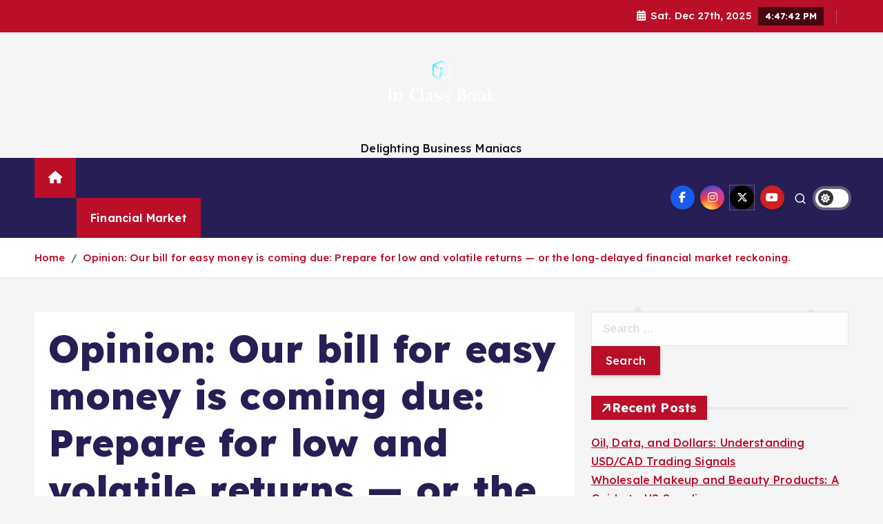

--- FILE ---
content_type: text/html; charset=UTF-8
request_url: https://inclassbooks.com/opinion-our-bill-for-easy-money-is-coming-due-prepare-for-low-and-volatile-returns-or-the-long-delayed-financial-market-reckoning.html
body_size: 18256
content:
<!doctype html>
<html lang="en-US">
	<head>
		<meta charset="UTF-8">
		<meta name="viewport" content="width=device-width, initial-scale=1">
		<meta http-equiv="x-ua-compatible" content="ie=edge">
		
		<link rel="profile" href="https://gmpg.org/xfn/11">
		
		<meta name='robots' content='index, follow, max-image-preview:large, max-snippet:-1, max-video-preview:-1' />

	<!-- This site is optimized with the Yoast SEO plugin v26.6 - https://yoast.com/wordpress/plugins/seo/ -->
	<title>Opinion: Our bill for easy money is coming due: Prepare for low and volatile returns - or the long-delayed financial market reckoning. - In Class Book</title>
	<link rel="canonical" href="https://inclassbooks.com/opinion-our-bill-for-easy-money-is-coming-due-prepare-for-low-and-volatile-returns-or-the-long-delayed-financial-market-reckoning.html" />
	<meta property="og:locale" content="en_US" />
	<meta property="og:type" content="article" />
	<meta property="og:title" content="Opinion: Our bill for easy money is coming due: Prepare for low and volatile returns - or the long-delayed financial market reckoning. - In Class Book" />
	<meta property="og:description" content="Until recently, excellent news (a good rebound from the COVID-19 pandemic) was negative information (larger interest prices). Now, bad news (an economic slowdown) is excellent information (accommodative procedures). For investors,&hellip;" />
	<meta property="og:url" content="https://inclassbooks.com/opinion-our-bill-for-easy-money-is-coming-due-prepare-for-low-and-volatile-returns-or-the-long-delayed-financial-market-reckoning.html" />
	<meta property="og:site_name" content="In Class Book" />
	<meta property="article:published_time" content="2022-07-20T03:32:33+00:00" />
	<meta property="og:image" content="https://images.mktw.net/im-202078/social" />
	<meta name="author" content="Minnie Arwood" />
	<meta name="twitter:card" content="summary_large_image" />
	<meta name="twitter:image" content="https://images.mktw.net/im-202078/social" />
	<meta name="twitter:label1" content="Written by" />
	<meta name="twitter:data1" content="Minnie Arwood" />
	<meta name="twitter:label2" content="Est. reading time" />
	<meta name="twitter:data2" content="5 minutes" />
	<script type="application/ld+json" class="yoast-schema-graph">{"@context":"https://schema.org","@graph":[{"@type":"Article","@id":"https://inclassbooks.com/opinion-our-bill-for-easy-money-is-coming-due-prepare-for-low-and-volatile-returns-or-the-long-delayed-financial-market-reckoning.html#article","isPartOf":{"@id":"https://inclassbooks.com/opinion-our-bill-for-easy-money-is-coming-due-prepare-for-low-and-volatile-returns-or-the-long-delayed-financial-market-reckoning.html"},"author":{"name":"Minnie Arwood","@id":"/#/schema/person/a8403c4a8811780a0b949d13372df114"},"headline":"Opinion: Our bill for easy money is coming due: Prepare for low and volatile returns &#8212; or the long-delayed financial market reckoning.","datePublished":"2022-07-20T03:32:33+00:00","mainEntityOfPage":{"@id":"https://inclassbooks.com/opinion-our-bill-for-easy-money-is-coming-due-prepare-for-low-and-volatile-returns-or-the-long-delayed-financial-market-reckoning.html"},"wordCount":1119,"publisher":{"@id":"/#organization"},"image":["https://images.mktw.net/im-202078/social"],"thumbnailUrl":"https://images.mktw.net/im-202078/social","keywords":["bill","coming","due","easy","Financial","longdelayed","market","Money","OPINION","prepare","reckoning","returns","volatile"],"articleSection":["Financial Market"],"inLanguage":"en-US"},{"@type":"WebPage","@id":"https://inclassbooks.com/opinion-our-bill-for-easy-money-is-coming-due-prepare-for-low-and-volatile-returns-or-the-long-delayed-financial-market-reckoning.html","url":"https://inclassbooks.com/opinion-our-bill-for-easy-money-is-coming-due-prepare-for-low-and-volatile-returns-or-the-long-delayed-financial-market-reckoning.html","name":"Opinion: Our bill for easy money is coming due: Prepare for low and volatile returns - or the long-delayed financial market reckoning. - In Class Book","isPartOf":{"@id":"/#website"},"primaryImageOfPage":"https://images.mktw.net/im-202078/social","image":["https://images.mktw.net/im-202078/social"],"thumbnailUrl":"https://images.mktw.net/im-202078/social","datePublished":"2022-07-20T03:32:33+00:00","inLanguage":"en-US","potentialAction":[{"@type":"ReadAction","target":["https://inclassbooks.com/opinion-our-bill-for-easy-money-is-coming-due-prepare-for-low-and-volatile-returns-or-the-long-delayed-financial-market-reckoning.html"]}]},{"@type":"ImageObject","inLanguage":"en-US","@id":"https://inclassbooks.com/opinion-our-bill-for-easy-money-is-coming-due-prepare-for-low-and-volatile-returns-or-the-long-delayed-financial-market-reckoning.html#primaryimage","url":"https://images.mktw.net/im-202078/social","contentUrl":"https://images.mktw.net/im-202078/social","caption":"Opinion: Our bill for easy money is coming due: Prepare for low and volatile returns &#8212; or the long-delayed financial market reckoning."},{"@type":"WebSite","@id":"/#website","url":"/","name":"In Class Book","description":"Delighting Business Maniacs","publisher":{"@id":"/#organization"},"potentialAction":[{"@type":"SearchAction","target":{"@type":"EntryPoint","urlTemplate":"/?s={search_term_string}"},"query-input":{"@type":"PropertyValueSpecification","valueRequired":true,"valueName":"search_term_string"}}],"inLanguage":"en-US"},{"@type":"Organization","@id":"/#organization","name":"In Class Book","url":"/","logo":{"@type":"ImageObject","inLanguage":"en-US","@id":"/#/schema/logo/image/","url":"https://inclassbooks.com/wp-content/uploads/2021/10/cropped-default-2.png","contentUrl":"https://inclassbooks.com/wp-content/uploads/2021/10/cropped-default-2.png","width":1000,"height":832,"caption":"In Class Book"},"image":{"@id":"/#/schema/logo/image/"}},{"@type":"Person","@id":"/#/schema/person/a8403c4a8811780a0b949d13372df114","name":"Minnie Arwood","image":{"@type":"ImageObject","inLanguage":"en-US","@id":"/#/schema/person/image/","url":"https://secure.gravatar.com/avatar/a94ef25eb397ed20d8bb31fbfa4d91f54b2232f5f5d0efe50cc1c65c5ab29634?s=96&d=mm&r=g","contentUrl":"https://secure.gravatar.com/avatar/a94ef25eb397ed20d8bb31fbfa4d91f54b2232f5f5d0efe50cc1c65c5ab29634?s=96&d=mm&r=g","caption":"Minnie Arwood"},"url":"https://inclassbooks.com/author/minnie-arwood"}]}</script>
	<!-- / Yoast SEO plugin. -->


<link rel="alternate" type="application/rss+xml" title="In Class Book &raquo; Feed" href="https://inclassbooks.com/feed" />
<link rel="alternate" title="oEmbed (JSON)" type="application/json+oembed" href="https://inclassbooks.com/wp-json/oembed/1.0/embed?url=https%3A%2F%2Finclassbooks.com%2Fopinion-our-bill-for-easy-money-is-coming-due-prepare-for-low-and-volatile-returns-or-the-long-delayed-financial-market-reckoning.html" />
<link rel="alternate" title="oEmbed (XML)" type="text/xml+oembed" href="https://inclassbooks.com/wp-json/oembed/1.0/embed?url=https%3A%2F%2Finclassbooks.com%2Fopinion-our-bill-for-easy-money-is-coming-due-prepare-for-low-and-volatile-returns-or-the-long-delayed-financial-market-reckoning.html&#038;format=xml" />
<style id='wp-img-auto-sizes-contain-inline-css' type='text/css'>
img:is([sizes=auto i],[sizes^="auto," i]){contain-intrinsic-size:3000px 1500px}
/*# sourceURL=wp-img-auto-sizes-contain-inline-css */
</style>

<style id='wp-emoji-styles-inline-css' type='text/css'>

	img.wp-smiley, img.emoji {
		display: inline !important;
		border: none !important;
		box-shadow: none !important;
		height: 1em !important;
		width: 1em !important;
		margin: 0 0.07em !important;
		vertical-align: -0.1em !important;
		background: none !important;
		padding: 0 !important;
	}
/*# sourceURL=wp-emoji-styles-inline-css */
</style>
<link rel='stylesheet' id='wp-block-library-css' href='https://inclassbooks.com/wp-includes/css/dist/block-library/style.min.css?ver=6.9' type='text/css' media='all' />
<style id='global-styles-inline-css' type='text/css'>
:root{--wp--preset--aspect-ratio--square: 1;--wp--preset--aspect-ratio--4-3: 4/3;--wp--preset--aspect-ratio--3-4: 3/4;--wp--preset--aspect-ratio--3-2: 3/2;--wp--preset--aspect-ratio--2-3: 2/3;--wp--preset--aspect-ratio--16-9: 16/9;--wp--preset--aspect-ratio--9-16: 9/16;--wp--preset--color--black: #000000;--wp--preset--color--cyan-bluish-gray: #abb8c3;--wp--preset--color--white: #ffffff;--wp--preset--color--pale-pink: #f78da7;--wp--preset--color--vivid-red: #cf2e2e;--wp--preset--color--luminous-vivid-orange: #ff6900;--wp--preset--color--luminous-vivid-amber: #fcb900;--wp--preset--color--light-green-cyan: #7bdcb5;--wp--preset--color--vivid-green-cyan: #00d084;--wp--preset--color--pale-cyan-blue: #8ed1fc;--wp--preset--color--vivid-cyan-blue: #0693e3;--wp--preset--color--vivid-purple: #9b51e0;--wp--preset--gradient--vivid-cyan-blue-to-vivid-purple: linear-gradient(135deg,rgb(6,147,227) 0%,rgb(155,81,224) 100%);--wp--preset--gradient--light-green-cyan-to-vivid-green-cyan: linear-gradient(135deg,rgb(122,220,180) 0%,rgb(0,208,130) 100%);--wp--preset--gradient--luminous-vivid-amber-to-luminous-vivid-orange: linear-gradient(135deg,rgb(252,185,0) 0%,rgb(255,105,0) 100%);--wp--preset--gradient--luminous-vivid-orange-to-vivid-red: linear-gradient(135deg,rgb(255,105,0) 0%,rgb(207,46,46) 100%);--wp--preset--gradient--very-light-gray-to-cyan-bluish-gray: linear-gradient(135deg,rgb(238,238,238) 0%,rgb(169,184,195) 100%);--wp--preset--gradient--cool-to-warm-spectrum: linear-gradient(135deg,rgb(74,234,220) 0%,rgb(151,120,209) 20%,rgb(207,42,186) 40%,rgb(238,44,130) 60%,rgb(251,105,98) 80%,rgb(254,248,76) 100%);--wp--preset--gradient--blush-light-purple: linear-gradient(135deg,rgb(255,206,236) 0%,rgb(152,150,240) 100%);--wp--preset--gradient--blush-bordeaux: linear-gradient(135deg,rgb(254,205,165) 0%,rgb(254,45,45) 50%,rgb(107,0,62) 100%);--wp--preset--gradient--luminous-dusk: linear-gradient(135deg,rgb(255,203,112) 0%,rgb(199,81,192) 50%,rgb(65,88,208) 100%);--wp--preset--gradient--pale-ocean: linear-gradient(135deg,rgb(255,245,203) 0%,rgb(182,227,212) 50%,rgb(51,167,181) 100%);--wp--preset--gradient--electric-grass: linear-gradient(135deg,rgb(202,248,128) 0%,rgb(113,206,126) 100%);--wp--preset--gradient--midnight: linear-gradient(135deg,rgb(2,3,129) 0%,rgb(40,116,252) 100%);--wp--preset--font-size--small: 13px;--wp--preset--font-size--medium: 20px;--wp--preset--font-size--large: 36px;--wp--preset--font-size--x-large: 42px;--wp--preset--spacing--20: 0.44rem;--wp--preset--spacing--30: 0.67rem;--wp--preset--spacing--40: 1rem;--wp--preset--spacing--50: 1.5rem;--wp--preset--spacing--60: 2.25rem;--wp--preset--spacing--70: 3.38rem;--wp--preset--spacing--80: 5.06rem;--wp--preset--shadow--natural: 6px 6px 9px rgba(0, 0, 0, 0.2);--wp--preset--shadow--deep: 12px 12px 50px rgba(0, 0, 0, 0.4);--wp--preset--shadow--sharp: 6px 6px 0px rgba(0, 0, 0, 0.2);--wp--preset--shadow--outlined: 6px 6px 0px -3px rgb(255, 255, 255), 6px 6px rgb(0, 0, 0);--wp--preset--shadow--crisp: 6px 6px 0px rgb(0, 0, 0);}:where(.is-layout-flex){gap: 0.5em;}:where(.is-layout-grid){gap: 0.5em;}body .is-layout-flex{display: flex;}.is-layout-flex{flex-wrap: wrap;align-items: center;}.is-layout-flex > :is(*, div){margin: 0;}body .is-layout-grid{display: grid;}.is-layout-grid > :is(*, div){margin: 0;}:where(.wp-block-columns.is-layout-flex){gap: 2em;}:where(.wp-block-columns.is-layout-grid){gap: 2em;}:where(.wp-block-post-template.is-layout-flex){gap: 1.25em;}:where(.wp-block-post-template.is-layout-grid){gap: 1.25em;}.has-black-color{color: var(--wp--preset--color--black) !important;}.has-cyan-bluish-gray-color{color: var(--wp--preset--color--cyan-bluish-gray) !important;}.has-white-color{color: var(--wp--preset--color--white) !important;}.has-pale-pink-color{color: var(--wp--preset--color--pale-pink) !important;}.has-vivid-red-color{color: var(--wp--preset--color--vivid-red) !important;}.has-luminous-vivid-orange-color{color: var(--wp--preset--color--luminous-vivid-orange) !important;}.has-luminous-vivid-amber-color{color: var(--wp--preset--color--luminous-vivid-amber) !important;}.has-light-green-cyan-color{color: var(--wp--preset--color--light-green-cyan) !important;}.has-vivid-green-cyan-color{color: var(--wp--preset--color--vivid-green-cyan) !important;}.has-pale-cyan-blue-color{color: var(--wp--preset--color--pale-cyan-blue) !important;}.has-vivid-cyan-blue-color{color: var(--wp--preset--color--vivid-cyan-blue) !important;}.has-vivid-purple-color{color: var(--wp--preset--color--vivid-purple) !important;}.has-black-background-color{background-color: var(--wp--preset--color--black) !important;}.has-cyan-bluish-gray-background-color{background-color: var(--wp--preset--color--cyan-bluish-gray) !important;}.has-white-background-color{background-color: var(--wp--preset--color--white) !important;}.has-pale-pink-background-color{background-color: var(--wp--preset--color--pale-pink) !important;}.has-vivid-red-background-color{background-color: var(--wp--preset--color--vivid-red) !important;}.has-luminous-vivid-orange-background-color{background-color: var(--wp--preset--color--luminous-vivid-orange) !important;}.has-luminous-vivid-amber-background-color{background-color: var(--wp--preset--color--luminous-vivid-amber) !important;}.has-light-green-cyan-background-color{background-color: var(--wp--preset--color--light-green-cyan) !important;}.has-vivid-green-cyan-background-color{background-color: var(--wp--preset--color--vivid-green-cyan) !important;}.has-pale-cyan-blue-background-color{background-color: var(--wp--preset--color--pale-cyan-blue) !important;}.has-vivid-cyan-blue-background-color{background-color: var(--wp--preset--color--vivid-cyan-blue) !important;}.has-vivid-purple-background-color{background-color: var(--wp--preset--color--vivid-purple) !important;}.has-black-border-color{border-color: var(--wp--preset--color--black) !important;}.has-cyan-bluish-gray-border-color{border-color: var(--wp--preset--color--cyan-bluish-gray) !important;}.has-white-border-color{border-color: var(--wp--preset--color--white) !important;}.has-pale-pink-border-color{border-color: var(--wp--preset--color--pale-pink) !important;}.has-vivid-red-border-color{border-color: var(--wp--preset--color--vivid-red) !important;}.has-luminous-vivid-orange-border-color{border-color: var(--wp--preset--color--luminous-vivid-orange) !important;}.has-luminous-vivid-amber-border-color{border-color: var(--wp--preset--color--luminous-vivid-amber) !important;}.has-light-green-cyan-border-color{border-color: var(--wp--preset--color--light-green-cyan) !important;}.has-vivid-green-cyan-border-color{border-color: var(--wp--preset--color--vivid-green-cyan) !important;}.has-pale-cyan-blue-border-color{border-color: var(--wp--preset--color--pale-cyan-blue) !important;}.has-vivid-cyan-blue-border-color{border-color: var(--wp--preset--color--vivid-cyan-blue) !important;}.has-vivid-purple-border-color{border-color: var(--wp--preset--color--vivid-purple) !important;}.has-vivid-cyan-blue-to-vivid-purple-gradient-background{background: var(--wp--preset--gradient--vivid-cyan-blue-to-vivid-purple) !important;}.has-light-green-cyan-to-vivid-green-cyan-gradient-background{background: var(--wp--preset--gradient--light-green-cyan-to-vivid-green-cyan) !important;}.has-luminous-vivid-amber-to-luminous-vivid-orange-gradient-background{background: var(--wp--preset--gradient--luminous-vivid-amber-to-luminous-vivid-orange) !important;}.has-luminous-vivid-orange-to-vivid-red-gradient-background{background: var(--wp--preset--gradient--luminous-vivid-orange-to-vivid-red) !important;}.has-very-light-gray-to-cyan-bluish-gray-gradient-background{background: var(--wp--preset--gradient--very-light-gray-to-cyan-bluish-gray) !important;}.has-cool-to-warm-spectrum-gradient-background{background: var(--wp--preset--gradient--cool-to-warm-spectrum) !important;}.has-blush-light-purple-gradient-background{background: var(--wp--preset--gradient--blush-light-purple) !important;}.has-blush-bordeaux-gradient-background{background: var(--wp--preset--gradient--blush-bordeaux) !important;}.has-luminous-dusk-gradient-background{background: var(--wp--preset--gradient--luminous-dusk) !important;}.has-pale-ocean-gradient-background{background: var(--wp--preset--gradient--pale-ocean) !important;}.has-electric-grass-gradient-background{background: var(--wp--preset--gradient--electric-grass) !important;}.has-midnight-gradient-background{background: var(--wp--preset--gradient--midnight) !important;}.has-small-font-size{font-size: var(--wp--preset--font-size--small) !important;}.has-medium-font-size{font-size: var(--wp--preset--font-size--medium) !important;}.has-large-font-size{font-size: var(--wp--preset--font-size--large) !important;}.has-x-large-font-size{font-size: var(--wp--preset--font-size--x-large) !important;}
/*# sourceURL=global-styles-inline-css */
</style>

<style id='classic-theme-styles-inline-css' type='text/css'>
/*! This file is auto-generated */
.wp-block-button__link{color:#fff;background-color:#32373c;border-radius:9999px;box-shadow:none;text-decoration:none;padding:calc(.667em + 2px) calc(1.333em + 2px);font-size:1.125em}.wp-block-file__button{background:#32373c;color:#fff;text-decoration:none}
/*# sourceURL=/wp-includes/css/classic-themes.min.css */
</style>
<link rel='stylesheet' id='slick-css' href='https://inclassbooks.com/wp-content/themes/newsmunch/assets/vendors/css/slick.css?ver=6.9' type='text/css' media='all' />
<link rel='stylesheet' id='all-css-css' href='https://inclassbooks.com/wp-content/themes/newsmunch/assets/vendors/css/all.min.css?ver=6.9' type='text/css' media='all' />
<link rel='stylesheet' id='animate-css' href='https://inclassbooks.com/wp-content/themes/newsmunch/assets/vendors/css/animate.min.css?ver=6.9' type='text/css' media='all' />
<link rel='stylesheet' id='newsmunch-core-css' href='https://inclassbooks.com/wp-content/themes/newsmunch/assets/css/core.css?ver=6.9' type='text/css' media='all' />
<link rel='stylesheet' id='newsmunch-theme-css' href='https://inclassbooks.com/wp-content/themes/newsmunch/assets/css/themes.css?ver=6.9' type='text/css' media='all' />
<link rel='stylesheet' id='newsmunch-woocommerce-css' href='https://inclassbooks.com/wp-content/themes/newsmunch/assets/css/woo-styles.css?ver=6.9' type='text/css' media='all' />
<link rel='stylesheet' id='newsmunch-dark-css' href='https://inclassbooks.com/wp-content/themes/newsmunch/assets/css/dark.css?ver=6.9' type='text/css' media='all' />
<link rel='stylesheet' id='newsmunch-responsive-css' href='https://inclassbooks.com/wp-content/themes/newsmunch/assets/css/responsive.css?ver=6.9' type='text/css' media='all' />
<link rel='stylesheet' id='newsmunch-style-css' href='https://inclassbooks.com/wp-content/themes/newsalert/style.css?ver=6.9' type='text/css' media='all' />
<style id='newsmunch-style-inline-css' type='text/css'>
.dt-container-md,.dt__slider-main .owl-dots {
						max-width: 2000px;
					}
	@media (min-width: 992px) {#dt-main {
					max-width:67%;
					flex-basis:67%;
				}
#dt-sidebar {
					max-width:33%;
					flex-basis:33%;
				}}

/*# sourceURL=newsmunch-style-inline-css */
</style>
<link rel='stylesheet' id='newsmunch-google-fonts-css' href='https://inclassbooks.com/wp-content/fonts/8183500819ace1a3964df303bf299cff.css' type='text/css' media='all' />
<link rel='stylesheet' id='newsalert-parent-theme-style-css' href='https://inclassbooks.com/wp-content/themes/newsmunch/style.css?ver=6.9' type='text/css' media='all' />
<script type="text/javascript" src="https://inclassbooks.com/wp-includes/js/jquery/jquery.min.js?ver=3.7.1" id="jquery-core-js"></script>
<script type="text/javascript" src="https://inclassbooks.com/wp-includes/js/jquery/jquery-migrate.min.js?ver=3.4.1" id="jquery-migrate-js"></script>
<script type="text/javascript" src="https://inclassbooks.com/wp-content/themes/newsmunch/assets/vendors/js/slick.min.js?ver=1" id="slick-js"></script>
<link rel="https://api.w.org/" href="https://inclassbooks.com/wp-json/" /><link rel="alternate" title="JSON" type="application/json" href="https://inclassbooks.com/wp-json/wp/v2/posts/3689" /><link rel="EditURI" type="application/rsd+xml" title="RSD" href="https://inclassbooks.com/xmlrpc.php?rsd" />
<meta name="generator" content="WordPress 6.9" />
<link rel='shortlink' href='https://inclassbooks.com/?p=3689' />
	<style type="text/css">
			body header .site--logo .site--title,
		body header .site--logo .site--description {
			color: #121418;
		}
		</style>
	<link rel="icon" href="https://inclassbooks.com/wp-content/uploads/2021/10/cropped-8aeb5d7a4b7acc97fc3cf8ac7e43a658-32x32.png" sizes="32x32" />
<link rel="icon" href="https://inclassbooks.com/wp-content/uploads/2021/10/cropped-8aeb5d7a4b7acc97fc3cf8ac7e43a658-192x192.png" sizes="192x192" />
<link rel="apple-touch-icon" href="https://inclassbooks.com/wp-content/uploads/2021/10/cropped-8aeb5d7a4b7acc97fc3cf8ac7e43a658-180x180.png" />
<meta name="msapplication-TileImage" content="https://inclassbooks.com/wp-content/uploads/2021/10/cropped-8aeb5d7a4b7acc97fc3cf8ac7e43a658-270x270.png" />

<!-- FIFU:jsonld:begin -->
<script type="application/ld+json">{"@context":"https://schema.org","@graph":[{"@type":"ImageObject","@id":"https://images.mktw.net/im-202078/social","url":"https://images.mktw.net/im-202078/social","contentUrl":"https://images.mktw.net/im-202078/social","mainEntityOfPage":"https://inclassbooks.com/opinion-our-bill-for-easy-money-is-coming-due-prepare-for-low-and-volatile-returns-or-the-long-delayed-financial-market-reckoning.html"}]}</script>
<!-- FIFU:jsonld:end -->
	<link rel="preload" as="image" href="https://images.mktw.net/im-202078/social"><link rel="preload" as="image" href="https://inclassbooks.com/wp-content/uploads/2024/04/web-hosting.jpg"><link rel="preload" as="image" href="https://inclassbooks.com/wp-content/uploads/2024/02/Balancing-Work-and-Learning.jpg"><link rel="preload" as="image" href="https://inclassbooks.com/wp-content/uploads/2025/08/Fire-escape-ladders-for-homes.jpg"><link rel="preload" as="image" href="https://inclassbooks.com/wp-content/uploads/2025/08/Your-Voice-Is-a-Healing-Instrument.jpg"><link rel="preload" as="image" href="https://inclassbooks.com/wp-content/uploads/2025/06/Advancements-in-Microchannel-Heat-Exchanger-Manufacturing.jpg"><link rel="preload" as="image" href="https://inclassbooks.com/wp-content/uploads/2025/03/Metal-Alloys.jpg"></head>







<body class="wp-singular post-template-default single single-post postid-3689 single-format-standard wp-custom-logo wp-theme-newsmunch wp-child-theme-newsalert newsalert dt-section--title-five sticky-header sticky-sidebar btn--effect-one">
	 <div class="dt_readingbar-wrapper">
        <div class="dt_readingbar"></div>
    </div>
	<div id="page" class="site">
		<a class="skip-link screen-reader-text" href="#content">Skip to content</a>
	
	<header id="dt_header" class="dt_header header--four menu_active-three">
	<div class="dt_header-inner">
					<div class="dt_header-topbar dt-d-lg-block dt-d-none">
					<div class="dt-container-md">
		<div class="dt-row">
			<div class="dt-col-lg-7 dt-col-12">
				<div class="dt_header-wrap left">
									</div>
			</div>
			<div class="dt-col-lg-5 dt-col-12">
				<div class="dt_header-wrap right">
							<div class="widget dt-current-date">
							<span>
					<i class="fas fa-calendar-alt"></i> 
					Sat. Dec 27th, 2025 				</span>
										<span id="dt-time" class="dt-time"></span>
				
		</div>
								<div class="widget dt-weather">
			<div class="cities"></div>
		</div>
					</div>
			</div>
		</div>
	</div>
				</div>
				<div class="dt_header-navwrapper">
			<div class="dt_header-navwrapperinner">
				<!--=== / Start: DT_Navbar / === -->
				<div class="dt_navbar dt-d-none dt-d-lg-block">
					<div class="dt_navbar-wrapper is--sticky">
						<div class="dt_navbar-inner " >
							<div class="dt-container-md">
								<div class="dt-row">                                        
									<div class="dt-col-md"></div>
									<div class="dt-col-md">
										<div class="site--logo">
											<a href="https://inclassbooks.com/" class="custom-logo-link" rel="home"><img width="1000" height="832" src="https://inclassbooks.com/wp-content/uploads/2021/10/cropped-default-2.png" class="custom-logo" alt="In Class Book" decoding="async" fetchpriority="high" srcset="https://inclassbooks.com/wp-content/uploads/2021/10/cropped-default-2.png 1000w, https://inclassbooks.com/wp-content/uploads/2021/10/cropped-default-2-300x250.png 300w, https://inclassbooks.com/wp-content/uploads/2021/10/cropped-default-2-768x639.png 768w" sizes="(max-width: 1000px) 100vw, 1000px" /></a>						<p class="site--description">Delighting Business Maniacs</p>
												</div>
									</div>
									<div class="dt-col-md"></div>
								</div>
							</div>
						</div>
						<div class="dt_navbar-menus">
							<div class="dt-container-md">
								<div class="dt-row">
									<div class="dt-col-12">										
										<div class="dt_navbar-menu">
											<nav class="dt_navbar-nav">
																								<span class="dt_home-icon"><a href="https://inclassbooks.com" class="nav-link" aria-current="page"><i class="fas fa-home"></i></a></span>
												<ul id="menu-top-menu" class="dt_navbar-mainmenu"><li itemscope="itemscope" itemtype="https://www.schema.org/SiteNavigationElement" id="menu-item-104" class="menu-item menu-item-type-taxonomy menu-item-object-category menu-item-104 menu-item"><a title="Financial Management" href="https://inclassbooks.com/category/financial-management" class="nav-link">Financial Management</a></li>
<li itemscope="itemscope" itemtype="https://www.schema.org/SiteNavigationElement" id="menu-item-105" class="menu-item menu-item-type-taxonomy menu-item-object-category menu-item-105 menu-item"><a title="Financial Analysts" href="https://inclassbooks.com/category/financial-analysts" class="nav-link">Financial Analysts</a></li>
<li itemscope="itemscope" itemtype="https://www.schema.org/SiteNavigationElement" id="menu-item-106" class="menu-item menu-item-type-taxonomy menu-item-object-category menu-item-106 menu-item"><a title="Finance Companies" href="https://inclassbooks.com/category/finance-companies" class="nav-link">Finance Companies</a></li>
<li itemscope="itemscope" itemtype="https://www.schema.org/SiteNavigationElement" id="menu-item-107" class="menu-item menu-item-type-taxonomy menu-item-object-category menu-item-107 menu-item"><a title="Finance News" href="https://inclassbooks.com/category/finance-news" class="nav-link">Finance News</a></li>
<li itemscope="itemscope" itemtype="https://www.schema.org/SiteNavigationElement" id="menu-item-108" class="menu-item menu-item-type-taxonomy menu-item-object-category current-post-ancestor current-menu-parent current-post-parent active menu-item-108 menu-item"><a title="Financial Market" href="https://inclassbooks.com/category/financial-market" class="nav-link">Financial Market</a></li>
<li itemscope="itemscope" itemtype="https://www.schema.org/SiteNavigationElement" id="menu-item-35" class="menu-item menu-item-type-taxonomy menu-item-object-category menu-item-35 menu-item"><a title="Business News" href="https://inclassbooks.com/category/business-news" class="nav-link">Business News</a></li>
<li itemscope="itemscope" itemtype="https://www.schema.org/SiteNavigationElement" id="menu-item-103" class="menu-item menu-item-type-post_type menu-item-object-page menu-item-has-children dropdown menu-item-103 menu-item"><a title="About Us" href="https://inclassbooks.com/about-us" class="nav-link">About Us</a>
<span class='dt_mobilenav-dropdown-toggle'><button type='button' class='fa fa-angle-right' aria-label='Mobile Dropdown Toggle'></button></span><ul class="dropdown-menu"  role="menu">
	<li itemscope="itemscope" itemtype="https://www.schema.org/SiteNavigationElement" id="menu-item-31" class="menu-item menu-item-type-post_type menu-item-object-page menu-item-31 menu-item"><a title="Advertise Here" href="https://inclassbooks.com/advertise-here" class="dropdown-item">Advertise Here</a></li>
	<li itemscope="itemscope" itemtype="https://www.schema.org/SiteNavigationElement" id="menu-item-32" class="menu-item menu-item-type-post_type menu-item-object-page menu-item-32 menu-item"><a title="Contact Us" href="https://inclassbooks.com/contact-us" class="dropdown-item">Contact Us</a></li>
	<li itemscope="itemscope" itemtype="https://www.schema.org/SiteNavigationElement" id="menu-item-33" class="menu-item menu-item-type-post_type menu-item-object-page menu-item-privacy-policy menu-item-33 menu-item"><a title="Privacy Policy" href="https://inclassbooks.com/privacy-policy" class="dropdown-item">Privacy Policy</a></li>
	<li itemscope="itemscope" itemtype="https://www.schema.org/SiteNavigationElement" id="menu-item-34" class="menu-item menu-item-type-post_type menu-item-object-page menu-item-34 menu-item"><a title="Sitemap" href="https://inclassbooks.com/sitemap" class="dropdown-item">Sitemap</a></li>
</ul>
</li>
</ul>											</nav>
											<div class="dt_navbar-right">
												<ul class="dt_navbar-list-right">
													<li class="dt_navbar-widget-item">
																<div class="widget widget_social">
							<a href="#"><i class="fab fa-facebook-f"></i></a>
							<a href="#"><i class="fab fa-instagram"></i></a>
							<a href="#"><i class="fab fa-x-twitter"></i></a>
							<a href="#"><i class="fab fa-youtube"></i></a>
					</div>
														</li>
																										<li class="dt_navbar-search-item">
	<button class="dt_navbar-search-toggle"><svg class="icon"><use xlink:href="https://inclassbooks.com/wp-content/themes/newsmunch/assets/icons/icons.svg#search-icon"></use></svg></button>
	<div class="dt_search search--header">
		<form method="get" class="dt_search-form" action="https://inclassbooks.com/" aria-label="search again">
			<label for="dt_search-form-1">
				 				<span class="screen-reader-text">Search for:</span>
				<input type="search" id="dt_search-form-1" class="dt_search-field" placeholder="search Here" value="" name="s" />
			</label>
			<button type="submit" class="dt_search-submit search-submit"><i class="fas fa-search" aria-hidden="true"></i></button>
		</form>
				<div class="categories">
			<h5>Or check our Popular Categories...</h5>
			<div class="widget">
				<div class="wp-block-tag-cloud">
					<a href="https://inclassbooks.com/tag/100m">100M</a><a href="https://inclassbooks.com/tag/100million">100million</a><a href="https://inclassbooks.com/tag/108yearold">108YearOld</a><a href="https://inclassbooks.com/tag/10year">10year</a><a href="https://inclassbooks.com/tag/126b">126B</a><a href="https://inclassbooks.com/tag/141m">141M</a><a href="https://inclassbooks.com/tag/14th">14th</a><a href="https://inclassbooks.com/tag/160000month">160000month</a><a href="https://inclassbooks.com/tag/16b">16B</a>				</div>
			</div>
		</div>
				<button type="button" class="dt_search-close site--close"></button>
	</div>
</li>
																																								<li class="dt_switcherdarkbtn-item">
		<button type="button" class="dt_switcherdarkbtn"></button>
	</li>
																																						</ul>
											</div>
										</div>
									</div>
								</div>
							</div>
						</div>
					</div>
				</div>
				<!--=== / End: DT_Navbar / === -->
				<!--=== / Start: DT_Mobile Menu / === -->
				<div class="dt_mobilenav dt-d-lg-none">
											<div class="dt_mobilenav-topbar">
							<button type="button" class="dt_mobilenav-topbar-toggle"><i class="fas fa-angle-double-down" aria-hidden="true"></i></button>
							<div class="dt_mobilenav-topbar-content">
								<div class="dt_header-topbar">
										<div class="dt-container-md">
		<div class="dt-row">
			<div class="dt-col-lg-7 dt-col-12">
				<div class="dt_header-wrap left">
									</div>
			</div>
			<div class="dt-col-lg-5 dt-col-12">
				<div class="dt_header-wrap right">
							<div class="widget dt-current-date">
							<span>
					<i class="fas fa-calendar-alt"></i> 
					Sat. Dec 27th, 2025 				</span>
										<span id="dt-time" class="dt-time"></span>
				
		</div>
								<div class="widget dt-weather">
			<div class="cities"></div>
		</div>
					</div>
			</div>
		</div>
	</div>
									</div>
							</div>
						</div>
										<div class="dt_mobilenav-main  is--sticky" >
						<div class="dt-container-md">
							<div class="dt-row">
								<div class="dt-col-12">
									<div class="dt_mobilenav-menu">
										<div class="dt_mobilenav-toggles">
											<div class="dt_mobilenav-mainmenu">
												<button type="button" class="hamburger dt_mobilenav-mainmenu-toggle">
													<span></span>
													<span></span>
													<span></span>
												</button>
												<nav class="dt_mobilenav-mainmenu-content">
													<div class="dt_header-closemenu off--layer"></div>
													<div class="dt_mobilenav-mainmenu-inner">
														<button type="button" class="dt_header-closemenu site--close"></button>
														<ul id="menu-top-menu-1" class="dt_navbar-mainmenu"><li itemscope="itemscope" itemtype="https://www.schema.org/SiteNavigationElement" class="menu-item menu-item-type-taxonomy menu-item-object-category menu-item-104 menu-item"><a title="Financial Management" href="https://inclassbooks.com/category/financial-management" class="nav-link">Financial Management</a></li>
<li itemscope="itemscope" itemtype="https://www.schema.org/SiteNavigationElement" class="menu-item menu-item-type-taxonomy menu-item-object-category menu-item-105 menu-item"><a title="Financial Analysts" href="https://inclassbooks.com/category/financial-analysts" class="nav-link">Financial Analysts</a></li>
<li itemscope="itemscope" itemtype="https://www.schema.org/SiteNavigationElement" class="menu-item menu-item-type-taxonomy menu-item-object-category menu-item-106 menu-item"><a title="Finance Companies" href="https://inclassbooks.com/category/finance-companies" class="nav-link">Finance Companies</a></li>
<li itemscope="itemscope" itemtype="https://www.schema.org/SiteNavigationElement" class="menu-item menu-item-type-taxonomy menu-item-object-category menu-item-107 menu-item"><a title="Finance News" href="https://inclassbooks.com/category/finance-news" class="nav-link">Finance News</a></li>
<li itemscope="itemscope" itemtype="https://www.schema.org/SiteNavigationElement" class="menu-item menu-item-type-taxonomy menu-item-object-category current-post-ancestor current-menu-parent current-post-parent active menu-item-108 menu-item"><a title="Financial Market" href="https://inclassbooks.com/category/financial-market" class="nav-link">Financial Market</a></li>
<li itemscope="itemscope" itemtype="https://www.schema.org/SiteNavigationElement" class="menu-item menu-item-type-taxonomy menu-item-object-category menu-item-35 menu-item"><a title="Business News" href="https://inclassbooks.com/category/business-news" class="nav-link">Business News</a></li>
<li itemscope="itemscope" itemtype="https://www.schema.org/SiteNavigationElement" class="menu-item menu-item-type-post_type menu-item-object-page menu-item-has-children dropdown menu-item-103 menu-item"><a title="About Us" href="https://inclassbooks.com/about-us" class="nav-link">About Us</a>
<span class='dt_mobilenav-dropdown-toggle'><button type='button' class='fa fa-angle-right' aria-label='Mobile Dropdown Toggle'></button></span><ul class="dropdown-menu"  role="menu">
	<li itemscope="itemscope" itemtype="https://www.schema.org/SiteNavigationElement" class="menu-item menu-item-type-post_type menu-item-object-page menu-item-31 menu-item"><a title="Advertise Here" href="https://inclassbooks.com/advertise-here" class="dropdown-item">Advertise Here</a></li>
	<li itemscope="itemscope" itemtype="https://www.schema.org/SiteNavigationElement" class="menu-item menu-item-type-post_type menu-item-object-page menu-item-32 menu-item"><a title="Contact Us" href="https://inclassbooks.com/contact-us" class="dropdown-item">Contact Us</a></li>
	<li itemscope="itemscope" itemtype="https://www.schema.org/SiteNavigationElement" class="menu-item menu-item-type-post_type menu-item-object-page menu-item-privacy-policy menu-item-33 menu-item"><a title="Privacy Policy" href="https://inclassbooks.com/privacy-policy" class="dropdown-item">Privacy Policy</a></li>
	<li itemscope="itemscope" itemtype="https://www.schema.org/SiteNavigationElement" class="menu-item menu-item-type-post_type menu-item-object-page menu-item-34 menu-item"><a title="Sitemap" href="https://inclassbooks.com/sitemap" class="dropdown-item">Sitemap</a></li>
</ul>
</li>
</ul>													</div>
												</nav>
											</div>
										</div>
										<div class="dt_mobilenav-logo">
											<div class="site--logo">
												<a href="https://inclassbooks.com/" class="custom-logo-link" rel="home"><img width="1000" height="832" src="https://inclassbooks.com/wp-content/uploads/2021/10/cropped-default-2.png" class="custom-logo" alt="In Class Book" decoding="async" srcset="https://inclassbooks.com/wp-content/uploads/2021/10/cropped-default-2.png 1000w, https://inclassbooks.com/wp-content/uploads/2021/10/cropped-default-2-300x250.png 300w, https://inclassbooks.com/wp-content/uploads/2021/10/cropped-default-2-768x639.png 768w" sizes="(max-width: 1000px) 100vw, 1000px" /></a>						<p class="site--description">Delighting Business Maniacs</p>
													</div>
										</div>
										<div class="dt_mobilenav-right">
											<div class="dt_navbar-right">
												<ul class="dt_navbar-list-right">
													<li class="dt_navbar-search-item">
	<button class="dt_navbar-search-toggle"><svg class="icon"><use xlink:href="https://inclassbooks.com/wp-content/themes/newsmunch/assets/icons/icons.svg#search-icon"></use></svg></button>
	<div class="dt_search search--header">
		<form method="get" class="dt_search-form" action="https://inclassbooks.com/" aria-label="search again">
			<label for="dt_search-form-1">
				 				<span class="screen-reader-text">Search for:</span>
				<input type="search" id="dt_search-form-1" class="dt_search-field" placeholder="search Here" value="" name="s" />
			</label>
			<button type="submit" class="dt_search-submit search-submit"><i class="fas fa-search" aria-hidden="true"></i></button>
		</form>
				<div class="categories">
			<h5>Or check our Popular Categories...</h5>
			<div class="widget">
				<div class="wp-block-tag-cloud">
					<a href="https://inclassbooks.com/tag/100m">100M</a><a href="https://inclassbooks.com/tag/100million">100million</a><a href="https://inclassbooks.com/tag/108yearold">108YearOld</a><a href="https://inclassbooks.com/tag/10year">10year</a><a href="https://inclassbooks.com/tag/126b">126B</a><a href="https://inclassbooks.com/tag/141m">141M</a><a href="https://inclassbooks.com/tag/14th">14th</a><a href="https://inclassbooks.com/tag/160000month">160000month</a><a href="https://inclassbooks.com/tag/16b">16B</a>				</div>
			</div>
		</div>
				<button type="button" class="dt_search-close site--close"></button>
	</div>
</li>
																									</ul>
											</div>
										</div>
									</div>
								</div>
							</div>
						</div>
					</div>
				</div>
				<!--=== / End: DT_Mobile Menu / === -->
			</div>
		</div>
	</div>
</header><section class="page-header dt-py-3">
	<div class="dt-container-md">
		<div class="dt-row">
			<div class="dt-col-12">
									<div class="dt-text-left dt-py-0">
						<nav class="breadcrumbs">
							<ol class="breadcrumb dt-justify-content-left dt-mt-0 dt-mb-0">
								<li class="breadcrumb-item"><a href="https://inclassbooks.com">Home</a></li><li class="breadcrumb-item active"><a href="https://inclassbooks.com:443/opinion-our-bill-for-easy-money-is-coming-due-prepare-for-low-and-volatile-returns-or-the-long-delayed-financial-market-reckoning.html">Opinion: Our bill for easy money is coming due: Prepare for low and volatile returns &#8212; or the long-delayed financial market reckoning.</a></li>							</ol>
						</nav>
					</div>
					
			</div>
		</div>
	</div>
</section>
		
	<div id="content" class="site-content site-wrapper"><div class="dt-container-md">
	<div class="dt-row">
			
			<div id="dt-main" class="dt-col-lg-8 content-right">
			
			<div class="post post-single">
										<div class="post-header">
							<h1 class="title dt-mt-0 dt-mb-3">Opinion: Our bill for easy money is coming due: Prepare for low and volatile returns &#8212; or the long-delayed financial market reckoning.</h1>							<ul class="meta list-inline dt-mt-0 dt-mb-0">
																			<li class="list-inline-item"><a href="https://inclassbooks.com/author/minnie-arwood"><img src="https://secure.gravatar.com/avatar/a94ef25eb397ed20d8bb31fbfa4d91f54b2232f5f5d0efe50cc1c65c5ab29634?s=96&#038;d=mm&#038;r=g" width="32" height="32" class="author" alt="Minnie Arwood"/>Minnie Arwood</a></li>
   																
																	<li class="list-inline-item">
										<a href="https://inclassbooks.com/category/financial-market" rel="category tag">Financial Market</a>									</li>
								
																	<li class="list-inline-item">July 20, 2022</li>
																									<li class="list-inline-item"><i class="far fa-comments"></i> 0 Comments </li>
															</ul>
						</div>
						<article class="is-single post-content clearfix post has-post-thumbnail">
							<div class="clearfix">
																	<div class="featured-image">
										<img post-id="3689" fifu-featured="1" src="https://images.mktw.net/im-202078/social" class="attachment-post-thumbnail size-post-thumbnail wp-post-image" alt="Opinion: Our bill for easy money is coming due: Prepare for low and volatile returns &#8212; or the long-delayed financial market reckoning." title="Opinion: Our bill for easy money is coming due: Prepare for low and volatile returns &#8212; or the long-delayed financial market reckoning." title="Opinion: Our bill for easy money is coming due: Prepare for low and volatile returns &#8212; or the long-delayed financial market reckoning." decoding="async" />									</div>
																 
									<div id="js-article__body" itemprop="articleBody" data-sbid="WP-MKTW-0001035675" role="document">
<p>Until recently, excellent news (a good rebound from the COVID-19 pandemic) was negative information (larger interest prices). Now, bad news (an economic slowdown) is excellent information (accommodative procedures). For investors, earlier profitable financial commitment approaches carry risks.</p>
<p>Economic activity, dependent mainly on <a rel="nofollow noopener" target="_blank" href="https://www.wsj.com/articles/government-spending-fuels-inflation-covid-relief-pandemic-debt-federal-reserve-stimulus-powell-biden-stagflation-11645202057" class="icon none">govt stimulus</a>, small borrowing premiums, central financial institution dollars infusions and pent-up demand from customers funded by <a rel="nofollow noopener" target="_blank" href="https://www.wsj.com/articles/saved-stimulus-checks-expected-to-help-spur-economic-recovery-11611657001" class="icon none">lockdown preserving</a>s, will stagnate. Inflation might abate (as value adjustments sluggish) but complete fees will stay elevated. This blend demonstrates elementary shifts that the markets could not have completely priced in.</p>
<div class="paywall">
<p>Likely forward, <a rel="nofollow noopener" target="_blank" href="https://www.wsj.com/articles/energy-crisis-fossil-fuel-investment-renewables-gas-oil-prices-coal-wind-solar-hydro-power-grid-11634497531" class="icon none">failure to devote in present electricity resources</a> is probably to result in a extensive-long lasting ability-grid deficit. The <a rel="nofollow noopener" target="_blank" href="https://partners.wsj.com/ceraweek/connection/energy-transition-evolution-revolution/" class="icon none">energy changeover</a> and decarbonization will be sluggish and costly owing to the require to very first electrify lots of industrial procedures, reconfigure the grid, inefficient electrical power storage and <a rel="nofollow noopener" target="_blank" href="https://www.wsj.com/articles/critical-mineral-green-energy-climate-change-electric-cars-biden-mining-zinc-lithium-copper-china-pollution-endangered-species-defense-production-act-11648850666" class="icon none">shortages of components</a> (lithium, cobalt, nickel, copper, unusual earths). Local climate-improve effects on <a rel="nofollow noopener" target="_blank" href="https://www.wsj.com/articles/war-weather-endanger-global-food-supplies-farm-leaders-say-11656430431" class="icon none">foods provides</a>, transportation links and coverage charges will maximize.</p>
<p>On a geopolitical level, the return of <a rel="nofollow noopener" target="_blank" href="https://www.wsj.com/articles/ukraine-crisis-kicks-off-new-superpower-struggle-among-u-s-russia-and-china-11645629753" class="icon none">wonderful power rivalry</a> will complicate matters. Trade limits and sanctions will impede cross-border commerce. <a rel="nofollow noopener" target="_blank" href="https://www.wsj.com/articles/pentagon-seeks-higher-military-spending-to-keep-pace-with-china-russia-11648484532" class="icon none">Increased defense paying out</a> and, eventually, rebuilding Ukraine (probably as substantially as $1 trillion or 1{21df340e03e388cc75c411746d1a214f72c176b221768b7ada42b4d751988996} of world-wide GDP) will soak up scarce methods.</p>
<p>Concentration on sovereignty and minimizing sudden disruptions will necessarily mean <a rel="nofollow noopener" target="_blank" href="https://www.wsj.com/articles/supply-chain-woes-wont-be-solved-by-reshoring-report-says-11649772000" class="icon none">rearranging provide chains</a> to avoid bottlenecks, such as China (the world’s manufacturing unit) and its zero-Covid coverage. Reshoring or in close proximity to-shoring output will be sluggish and expensive. The worldwide provide of low-priced labor and raw products will not have expenses and underpin prosperity, as it has carried out for almost three many years.</p>
<p><a rel="nofollow noopener" target="_blank" href="http://graphics.wsj.com/2050-demographic-destiny" class="icon none">Adverse demographics</a> will also be a important component. Declining get the job done forces, the COVID-19 fueled Good Resignation, aging populations, decrease start costs, immigration resistance — will compound the complications.</p>
<p>Curiosity prices and the price of funds will increase and liquidity will tighten as central banks normalize coverage and governments restore general public funds. De-globalization, fears about <a rel="nofollow noopener" target="_blank" href="https://www.wsj.com/articles/if-currency-reserves-arent-really-money-the-world-is-in-for-a-shock-11646311306" class="icon none">confiscation of foreign investments</a>, following the West’s steps in opposition to Russia, will impede global cash flows from cost savings-loaded Asia, which has been supplying low cost funding.</p>
<p>These self-reinforcing aspects will perform by means of many channels and opinions loops. Here’s what should really problem traders now:</p>
<p><strong>1. Asset rates: </strong>Fairness valuations are elevated, in particular taking into consideration prevailing industry buildings substantial figures of companies are earnings and dollars-flow negative (about <a rel="nofollow noopener" target="_blank" href="https://www.wsj.com/articles/investors-lose-appetite-for-stocks-of-unprofitable-companies-11643106602" class="icon none">just one-3rd of Russell 2000 index</a><br />
        RUT,<br />
        <bg-quote field="percentchange" format="0,000.00{21df340e03e388cc75c411746d1a214f72c176b221768b7ada42b4d751988996}" channel="/zigman2/quotes/210598147/delayed" class="positive">+3.50{21df340e03e388cc75c411746d1a214f72c176b221768b7ada42b4d751988996}</bg-quote><br />
      ) and cross-border trade is declining (40{21df340e03e388cc75c411746d1a214f72c176b221768b7ada42b4d751988996} of S&#038;P 500<br />
        SPX,<br />
        <bg-quote field="percentchange" format="0,000.00{21df340e03e388cc75c411746d1a214f72c176b221768b7ada42b4d751988996}" channel="/zigman2/quotes/210599714/realtime" class="positive">+2.76{21df340e03e388cc75c411746d1a214f72c176b221768b7ada42b4d751988996}</bg-quote><br />
       companies’ profits originates outside the U.S.). <a rel="nofollow noopener" target="_blank" href="https://www.wsj.com/articles/u-s-home-prices-hit-new-record-in-april-11652969195" class="icon none">Housing</a>, the largest asset course, is encountering higher mortgage rates and threats to robust employment markets, which has been sustaining it.</p>
<p><strong>2. Economical crises:</strong> <a rel="nofollow noopener" target="_blank" href="https://www.wsj.com/articles/the-world-is-piling-on-debt-as-it-battles-inflation-11649064601" class="icon none">Debt levels</a> are significant and personalized, enterprise and government stability sheets are stretched. Declining valuations will examination borrowers, who have been supported by overvalued belongings. <a rel="nofollow noopener" target="_blank" href="https://www.wsj.com/articles/private-equity-may-not-be-the-defensive-play-some-say-it-is-11654081202" class="icon none">Seriously indebted personal-equity plays</a> may possibly grow to be the flashpoint of a new crisis. </p>
<p>Europe’s financial debt troubles were included up by the European Central Lender acting as buyer of past resort for just about-bankrupt associates. <a rel="nofollow noopener" target="_blank" href="https://tradingeconomics.com/france/government-debt-to-gdp" class="icon none">France</a> (govt debt at 113{21df340e03e388cc75c411746d1a214f72c176b221768b7ada42b4d751988996} of GDP), <a rel="nofollow noopener" target="_blank" href="https://tradingeconomics.com/greece/government-debt-to-gdp" class="icon none">Greece</a> (193{21df340e03e388cc75c411746d1a214f72c176b221768b7ada42b4d751988996}), <a rel="nofollow noopener" target="_blank" href="https://tradingeconomics.com/italy/government-debt-to-gdp" class="icon none">Italy</a> (151{21df340e03e388cc75c411746d1a214f72c176b221768b7ada42b4d751988996}), <a rel="nofollow noopener" target="_blank" href="https://tradingeconomics.com/portugal/government-debt-to-gdp" class="icon none">Portugal</a> (127{21df340e03e388cc75c411746d1a214f72c176b221768b7ada42b4d751988996}) and <a rel="nofollow noopener" target="_blank" href="https://tradingeconomics.com/spain/government-debt-to-gdp" class="icon none">Spain</a> (118{21df340e03e388cc75c411746d1a214f72c176b221768b7ada42b4d751988996}) have viewed sharp rises in desire price. Fissures amongst inflation-phobic creditor nations, specifically Germany, and debtor nations are emerging. Tighter financial coverage will expose indebted eurozone-members’ lack of independent financial plan, fiscal capacity, currency adaptability and potential to monetize away personal debt.</p>
<p>Rising costs, a potent U.S. greenback<br />
        DXY,<br />
        <bg-quote field="percentchange" format="0,000.00{21df340e03e388cc75c411746d1a214f72c176b221768b7ada42b4d751988996}" channel="/zigman2/quotes/210598269/delayed" class="negative">-.14{21df340e03e388cc75c411746d1a214f72c176b221768b7ada42b4d751988996}</bg-quote><br />
      and significant electricity- and meals costs threaten to unleash an <a rel="nofollow noopener" target="_blank" href="https://www.wsj.com/podcasts/google-news-update/debt-woes-spread-across-the-developing-world/21c68e4f-c6e0-41ec-a269-8e5e226e47b0" class="icon none">emerging marketplace credit card debt disaster</a>. Curiosity-rate boosts have been elements in the <a rel="nofollow noopener" target="_blank" href="https://www.federalreservehistory.org/essays/latin-american-debt-crisis" class="icon none">1980s financial debt crisis in Latin America</a> and the <a rel="nofollow noopener" target="_blank" href="https://www.federalreservehistory.org/essays/asian-financial-crisis" class="icon none">Asian disaster</a> in 1997-1998. <a rel="nofollow noopener" target="_blank" href="https://www.wsj.com/articles/sri-lankas-prime-minister-says-economy-faces-complete-collapse-11655899756" class="icon none">Sri Lanka’s current financial collapse</a> is a foretaste of what could arrive.</p>
<p>When much better capitalized than in 2008, banks are exposed to soaring defaults each directly and through lending to other loan providers via the <a rel="nofollow noopener" target="_blank" href="https://www.wsj.com/articles/shadow-banks-come-into-the-light-in-global-lending-11579776599" class="icon none">shadow banking process</a>. </p>
<p><strong>3. Plan restrictions: </strong>Central banking institutions are minimal by inflation fears and negative  real (inflation-adjusted) charges, even just after forecast rises. The 2008 Terrific Economic downturn, the pandemic and Russia’s invasion of Ukraine have strained federal government financial debt capacity. Then, there is currency volatility, <a rel="nofollow noopener" target="_blank" href="https://www.wsj.com/articles/japan-central-bank-chief-apologizes-over-inflation-comment-11654695012" class="icon none">as Japan is discovering</a>. Sharp moves feed domestic inflation, decline of accessibility to international funding, or decreased export competitiveness. </p>
<p><strong>4. Social pressure and political paralysis: </strong>In superior economics, unmet anticipations and entitlements are feeding unrest. In emerging markets, large price ranges and the lack of bare requirements is driving much more violent variations of the very same disquiet. Raising electoral polarization, political instability and absence of leadership will make it hard to reverse a significantly challenging situation. The likelihood of intercontinental cooperation on world wide troubles is also low.</p>
<p>The most effective result may perhaps be continuation of “muddle by way of,” with a extended period of time of small and risky investment returns. The worst is the arrival of the extensive-delayed monetary marketplace reckoning and its crushing reset. It is really worth remembering that the 2000-2001 tech bubble and the 2008 mortgage mess each and every took practically a calendar year to completely arrive. </p>
<p>To prosper, buyers now need to have a tightrope walker’s surefootedness and a gymnast’s suppleness. Potentially with short-term premiums heading for 3{21df340e03e388cc75c411746d1a214f72c176b221768b7ada42b4d751988996}, Wu-Tang Clan’s 1994 hit “CREAM (Income Procedures Everything Around Me)” supplies beneficial steering.</p>
<p><em>Satyajit Das is a former banker and writer of </em><a rel="nofollow noopener" target="_blank" href="https://www.penguin.com.au/books/a-banquet-of-consequences-reloaded-9781761041921" class="icon none"><em>A Banquet of Repercussions – Reloaded</em></a><em> ( 2021) and </em><a rel="nofollow noopener" target="_blank" href="https://www.walmart.com/ip/In-the-National-Interest-Fortune-s-Fool-Australia-s-Choices-Paperback-9781922633071/457271446?wmlspartner=wlpa&amp;selectedSellerId=0" class="icon none"><em>Fortunes Fools: Australia’s Possibilities</em></a><em> (March 2022)</em></p>
<p><strong>Far more:</strong> ‘I see purchasing alternatives.’ How this inventory trader with 40 many years of experience tends to make revenue in a bear marketplace</p>
<p><strong>Also browse: </strong>The typical S&#038;P 500 CEO created 324 moments far more than the median-paid out worker last 12 months: report</p>
</p></div>
</div>
															</div>
							<footer class="clearfix">
								<div class="post-bottom">
									<div class="dt-row dt-d-flex dt-align-items-center">
										<div class="dt-col-md-6 dt-col-12">
																					</div>
										<div class="dt-col-md-6 dt-col-12 dt-text-center dt-text-md-right">
											<div class="tags">
																									<li class="list-inline-item">
														<a href="https://inclassbooks.com/tag/bill">bill</a><a href="https://inclassbooks.com/tag/coming">coming</a><a href="https://inclassbooks.com/tag/due">due</a><a href="https://inclassbooks.com/tag/easy">easy</a><a href="https://inclassbooks.com/tag/financial">Financial</a><a href="https://inclassbooks.com/tag/longdelayed">longdelayed</a><a href="https://inclassbooks.com/tag/market">market</a><a href="https://inclassbooks.com/tag/money">Money</a><a href="https://inclassbooks.com/tag/opinion">OPINION</a><a href="https://inclassbooks.com/tag/prepare">prepare</a><a href="https://inclassbooks.com/tag/reckoning">reckoning</a><a href="https://inclassbooks.com/tag/returns">returns</a><a href="https://inclassbooks.com/tag/volatile">volatile</a>													</li>
																							</div>
										</div>
									</div>
								</div>
							</footer>
						</article>
				<div class="about-author padding-30 rounded">
	<div class="thumb">
		<img alt='' src='https://secure.gravatar.com/avatar/a94ef25eb397ed20d8bb31fbfa4d91f54b2232f5f5d0efe50cc1c65c5ab29634?s=200&#038;d=mm&#038;r=g' srcset='https://secure.gravatar.com/avatar/a94ef25eb397ed20d8bb31fbfa4d91f54b2232f5f5d0efe50cc1c65c5ab29634?s=400&#038;d=mm&#038;r=g 2x' class='avatar avatar-200 photo' height='200' width='200' loading='lazy' decoding='async'/>	</div>
	<div class="details">
		<h4 class="name"><a href="https://inclassbooks.com/author/minnie-arwood">Minnie Arwood</a></h4>
			</div>
</div>					<div class="dt-row nextprev-post-wrapper">
						
	<nav class="navigation post-navigation" aria-label="Posts">
		<h2 class="screen-reader-text">Post navigation</h2>
		<div class="nav-links"><div class="nav-previous"><a href="https://inclassbooks.com/crypto-market-cap-regains-1-trillion-ahead-of-ethereum-merge-bankruptcy-proceedings.html" rel="prev"><div class="nextprev-post prev"><h5 class="post-title"><i class="fas fa-angle-left"></i> Crypto market cap regains $1 trillion ahead of Ethereum merge, bankruptcy proceedings </h5></div></a></div><div class="nav-next"><a href="https://inclassbooks.com/tech-leads-stocks-higher-as-earnings-rush-in-ecb-hikes-rates.html" rel="next"><div class="nextprev-post prev"><h5 class="post-title"> Tech leads stocks higher as earnings rush in, ECB hikes rates <i class="fas fa-angle-right"></i></h5></div></a></div></div>
	</nav>					</div>
				 <div class="spacer" data-height="50" style="height: 50px;"></div>
<div class="dt-container-md">
			<div class="widget-header">
			<h4 class="widget-title">Related Posts</h4>
		</div>
		<div class="dt-row">
		<div class="dt-col-lg-12 content-right">
																					<div class="dt-col-md-12 dt-col-sm-6">
								<div id="post-6079" class="post post-list bg-white shadow post-6079 type-post status-publish format-standard has-post-thumbnail hentry category-financial-market tag-hosting-solutions tag-shared-hosting tag-vps-hosting tag-web-hosting-provider single-post">
			<div class="thumb">
						<a href="https://inclassbooks.com/how-to-choose-a-web-hosting-provider-in-2024.html">
									<div class="inner"> <img post-id="6079" fifu-featured="1" src="https://inclassbooks.com/wp-content/uploads/2024/04/web-hosting.jpg" alt="How to Choose a Web Hosting Provider In 2024?" title="How to Choose a Web Hosting Provider In 2024?"></div>
							</a>
		</div>
		<div class="details clearfix dt-py-4 dt-px-3">
		<ul class="meta list-inline dt-mt-0 dt-mb-3">
									<li class="list-inline-item"><a href="https://inclassbooks.com/author/minnie-arwood"><img src="https://secure.gravatar.com/avatar/a94ef25eb397ed20d8bb31fbfa4d91f54b2232f5f5d0efe50cc1c65c5ab29634?s=96&#038;d=mm&#038;r=g" width="32" height="32" class="author" alt="Minnie Arwood"/>Minnie Arwood</a></li>
   				
			 <li class="list-inline-item"><a href="https://inclassbooks.com/how-to-choose-a-web-hosting-provider-in-2024.html"><a href="https://inclassbooks.com/category/financial-market" rel="category tag">Financial Market</a></a></li>									<li class="list-inline-item"><i class="far fa-calendar-alt"></i> April 24, 2024</li>
   				 
							<li class="list-inline-item"><i class="far fa-eye"></i> 19 views</li>
											</ul>
		<h5 class="post-title">How to Choose a Web Hosting Provider In 2024?</h5> 
		 
			<p class="excerpt dt-mb-0"><p>With the rise of demand in the online presence of businesses and brands, domain and web hosting has gained popularity. Web hosting allows you to create a website space on&hellip;</p>
</p>
				<div class="post-bottom clearfix dt-d-flex dt-align-items-center">
										<div class="float-right dt-d-none dt-d-md-block">
					<a href="https://inclassbooks.com/how-to-choose-a-web-hosting-provider-in-2024.html" class="more-link">Continue reading <i class="fas fa-arrow-right"></i></a>
				</div>
					</div>
	</div>
</div>							</div>
																								<div class="dt-col-md-12 dt-col-sm-6">
								<div id="post-6060" class="post post-list bg-white shadow post-6060 type-post status-publish format-standard has-post-thumbnail hentry category-financial-market tag-invest-in-efficient-resources tag-job-market tag-planning-strategically tag-work-and-learning tag-working-professionals single-post">
			<div class="thumb">
						<a href="https://inclassbooks.com/balancing-work-and-learning-strategies-for-busy-professionals.html">
									<div class="inner"> <img post-id="6060" fifu-featured="1" src="https://inclassbooks.com/wp-content/uploads/2024/02/Balancing-Work-and-Learning.jpg" alt="Balancing Work and Learning: Strategies for Busy Professionals" title="Balancing Work and Learning: Strategies for Busy Professionals"></div>
							</a>
		</div>
		<div class="details clearfix dt-py-4 dt-px-3">
		<ul class="meta list-inline dt-mt-0 dt-mb-3">
									<li class="list-inline-item"><a href="https://inclassbooks.com/author/minnie-arwood"><img src="https://secure.gravatar.com/avatar/a94ef25eb397ed20d8bb31fbfa4d91f54b2232f5f5d0efe50cc1c65c5ab29634?s=96&#038;d=mm&#038;r=g" width="32" height="32" class="author" alt="Minnie Arwood"/>Minnie Arwood</a></li>
   				
			 <li class="list-inline-item"><a href="https://inclassbooks.com/balancing-work-and-learning-strategies-for-busy-professionals.html"><a href="https://inclassbooks.com/category/financial-market" rel="category tag">Financial Market</a></a></li>									<li class="list-inline-item"><i class="far fa-calendar-alt"></i> February 1, 2024</li>
   				 
							<li class="list-inline-item"><i class="far fa-eye"></i> 20 views</li>
											</ul>
		<h5 class="post-title">Balancing Work and Learning: Strategies for Busy Professionals</h5> 
		 
			<p class="excerpt dt-mb-0"><p>For working professionals, the importance of continuously developing new skills and expanding one&#8217;s knowledge is clear. Staying competitive in the job market means keeping up with things like technological advances,&hellip;</p>
</p>
				<div class="post-bottom clearfix dt-d-flex dt-align-items-center">
										<div class="float-right dt-d-none dt-d-md-block">
					<a href="https://inclassbooks.com/balancing-work-and-learning-strategies-for-busy-professionals.html" class="more-link">Continue reading <i class="fas fa-arrow-right"></i></a>
				</div>
					</div>
	</div>
</div>							</div>
																</div>
	</div>
</div>			</div>
		</div>
		<div id="dt-sidebar" class="dt-col-lg-4 sidebar-right">
	<div class="dt_sidebar is_sticky">
		<aside id="search-2" class="widget widget_search"><form role="search" method="get" class="search-form" action="https://inclassbooks.com/">
				<label>
					<span class="screen-reader-text">Search for:</span>
					<input type="search" class="search-field" placeholder="Search &hellip;" value="" name="s" />
				</label>
				<input type="submit" class="search-submit" value="Search" />
			</form></aside>
		<aside id="recent-posts-2" class="widget widget_recent_entries">
		<div class="widget-header"><h4 class="widget-title">Recent Posts</h4></div>
		<ul>
											<li>
					<a href="https://inclassbooks.com/oil-data-and-dollars-understanding-usd-cad-trading-signals.html">Oil, Data, and Dollars: Understanding USD/CAD Trading Signals</a>
									</li>
											<li>
					<a href="https://inclassbooks.com/wholesale-makeup-and-beauty-products-a-guide-to-us-suppliers.html">Wholesale Makeup and Beauty Products: A Guide to US Suppliers</a>
									</li>
											<li>
					<a href="https://inclassbooks.com/stay-safe-at-home-why-every-home-needs-a-fire-escape-ladder.html"> Stay Safe at Home: Why Every Home Needs a Fire Escape Ladder</a>
									</li>
											<li>
					<a href="https://inclassbooks.com/your-voice-is-a-healing-instrument-a-conversation-with-elina-geiman-on-the-science-of-sound-self-regulation-and-the-power-of-inner-resonance.html">“Your Voice Is a Healing Instrument”: A Conversation with Elina Geiman on the Science of Sound, Self-Regulation, and the Power of Inner Resonance</a>
									</li>
											<li>
					<a href="https://inclassbooks.com/advancements-in-microchannel-heat-exchanger-manufacturing.html">Advancements in Microchannel Heat Exchanger Manufacturing</a>
									</li>
					</ul>

		</aside><aside id="archives-2" class="widget widget_archive"><div class="widget-header"><h4 class="widget-title">Archives</h4></div>
			<ul>
					<li><a href='https://inclassbooks.com/2025/12'>December 2025</a></li>
	<li><a href='https://inclassbooks.com/2025/08'>August 2025</a></li>
	<li><a href='https://inclassbooks.com/2025/06'>June 2025</a></li>
	<li><a href='https://inclassbooks.com/2025/03'>March 2025</a></li>
	<li><a href='https://inclassbooks.com/2024/11'>November 2024</a></li>
	<li><a href='https://inclassbooks.com/2024/08'>August 2024</a></li>
	<li><a href='https://inclassbooks.com/2024/07'>July 2024</a></li>
	<li><a href='https://inclassbooks.com/2024/06'>June 2024</a></li>
	<li><a href='https://inclassbooks.com/2024/04'>April 2024</a></li>
	<li><a href='https://inclassbooks.com/2024/03'>March 2024</a></li>
	<li><a href='https://inclassbooks.com/2024/02'>February 2024</a></li>
	<li><a href='https://inclassbooks.com/2024/01'>January 2024</a></li>
	<li><a href='https://inclassbooks.com/2023/10'>October 2023</a></li>
	<li><a href='https://inclassbooks.com/2023/08'>August 2023</a></li>
	<li><a href='https://inclassbooks.com/2023/05'>May 2023</a></li>
	<li><a href='https://inclassbooks.com/2023/04'>April 2023</a></li>
	<li><a href='https://inclassbooks.com/2023/03'>March 2023</a></li>
	<li><a href='https://inclassbooks.com/2023/02'>February 2023</a></li>
	<li><a href='https://inclassbooks.com/2023/01'>January 2023</a></li>
	<li><a href='https://inclassbooks.com/2022/12'>December 2022</a></li>
	<li><a href='https://inclassbooks.com/2022/11'>November 2022</a></li>
	<li><a href='https://inclassbooks.com/2022/10'>October 2022</a></li>
	<li><a href='https://inclassbooks.com/2022/09'>September 2022</a></li>
	<li><a href='https://inclassbooks.com/2022/08'>August 2022</a></li>
	<li><a href='https://inclassbooks.com/2022/07'>July 2022</a></li>
	<li><a href='https://inclassbooks.com/2022/06'>June 2022</a></li>
	<li><a href='https://inclassbooks.com/2022/05'>May 2022</a></li>
	<li><a href='https://inclassbooks.com/2022/04'>April 2022</a></li>
	<li><a href='https://inclassbooks.com/2022/03'>March 2022</a></li>
	<li><a href='https://inclassbooks.com/2022/02'>February 2022</a></li>
	<li><a href='https://inclassbooks.com/2022/01'>January 2022</a></li>
	<li><a href='https://inclassbooks.com/2021/12'>December 2021</a></li>
	<li><a href='https://inclassbooks.com/2021/11'>November 2021</a></li>
	<li><a href='https://inclassbooks.com/2021/10'>October 2021</a></li>
			</ul>

			</aside><aside id="randomize-2" class="widget randomize"><div class="widget-header"><h4 class="widget-title">Visit Here</h4></div><a href="https://mybelovepet.com/">Animal Training</a></aside><aside id="categories-2" class="widget widget_categories"><div class="widget-header"><h4 class="widget-title">Categories</h4></div>
			<ul>
					<li class="cat-item cat-item-6386"><a href="https://inclassbooks.com/category/beauty-products">Beauty Products</a>
</li>
	<li class="cat-item cat-item-6290"><a href="https://inclassbooks.com/category/business-law">Business Law</a>
</li>
	<li class="cat-item cat-item-1"><a href="https://inclassbooks.com/category/business-news">Business News</a>
</li>
	<li class="cat-item cat-item-92"><a href="https://inclassbooks.com/category/finance-companies">Finance Companies</a>
</li>
	<li class="cat-item cat-item-93"><a href="https://inclassbooks.com/category/finance-news">Finance News</a>
</li>
	<li class="cat-item cat-item-91"><a href="https://inclassbooks.com/category/financial-analysts">Financial Analysts</a>
</li>
	<li class="cat-item cat-item-90"><a href="https://inclassbooks.com/category/financial-management">Financial Management</a>
</li>
	<li class="cat-item cat-item-94"><a href="https://inclassbooks.com/category/financial-market">Financial Market</a>
</li>
	<li class="cat-item cat-item-6379"><a href="https://inclassbooks.com/category/popular-education-books">Popular Education Books</a>
</li>
			</ul>

			</aside><aside id="magenet_widget-2" class="widget widget_magenet_widget"><aside class="widget magenet_widget_box"><div class="mads-block"></div></aside></aside><aside id="execphp-13" class="widget widget_execphp">			<div class="execphpwidget"><p><meta name="getlinko-verify-code" content="getlinko-verify-9ed95cbba3f67d3567968bd9845bb10e4ea908e7"/></p>
</div>
		</aside>	</div>
</div>	</div>
</div>
<!-- wmm w --><section class="main-featured-section dt-mt-6">
	<div class="dt-container-md">
		<div class="dt-row">
			<div class="dt-col-12">
				<div class="widget dt_widget_post_list_sm" style="background: var(--dt-white-color);padding: 20px;box-shadow: 0 1px 3px rgba(0,0,0,0.12);">
											<div class="widget-header ym-content">
							<h4 class="widget-title">You Missed</h4>
						</div>
										<div class="widget-content post-carousel-post_list_sm post-carousel post-carousel-column3" data-slick='{"slidesToShow": 3, "slidesToScroll": 1}'>
													<div class="post-item">
								<div class="post post-list-sm circle">
																			<div class="thumb">
											<span class="number">1</span>
											<a href="https://inclassbooks.com/oil-data-and-dollars-understanding-usd-cad-trading-signals.html">
												<div class="inner"> <img src="https://inclassbooks.com/wp-content/uploads/2025/12/Oil-Data-and-Dollars-Understanding-USD-CAD-Trading-Signals.jpg" alt="Oil, Data, and Dollars: Understanding USD/CAD Trading Signals"></div>
											</a>
										</div>
																		<div class="details clearfix">
										
            <div class="category-badge ">

            <a href="https://inclassbooks.com/category/financial-analysts" alt="View all posts in Financial Analysts"> 
                                 Financial Analysts
                             </a>
        	</div>
			
        										<h6 class="post-title dt-my-1">Oil, Data, and Dollars: Understanding USD/CAD Trading Signals</h6> 
										<ul class="meta list-inline dt-mt-1 dt-mb-0">
																									<li class="list-inline-item"><a href="https://inclassbooks.com/author/minnie-arwood"><img src="https://secure.gravatar.com/avatar/a94ef25eb397ed20d8bb31fbfa4d91f54b2232f5f5d0efe50cc1c65c5ab29634?s=96&#038;d=mm&#038;r=g" width="32" height="32" class="author" alt="Minnie Arwood"/>Minnie Arwood</a></li>
   												
											
																									<li class="list-inline-item"><i class="far fa-calendar-alt"></i> December 18, 2025</li>
   												
											
												
											
																							<li class="list-inline-item"><i class="far fa-eye"></i> 8 views</li>
																					</ul>
									</div>
								</div>
							</div>
													<div class="post-item">
								<div class="post post-list-sm circle">
																			<div class="thumb">
											<span class="number">2</span>
											<a href="https://inclassbooks.com/wholesale-makeup-and-beauty-products-a-guide-to-us-suppliers.html">
												<div class="inner"> <img src="https://inclassbooks.com/wp-content/uploads/2025/12/Wholesale-Makeup-and-Beauty-Products-A-Guide-to-US-Suppliers.jpg" alt="Wholesale Makeup and Beauty Products: A Guide to US Suppliers"></div>
											</a>
										</div>
																		<div class="details clearfix">
										
            <div class="category-badge ">

            <a href="https://inclassbooks.com/category/beauty-products" alt="View all posts in Beauty Products"> 
                                 Beauty Products
                             </a>
        	</div>
			
        										<h6 class="post-title dt-my-1">Wholesale Makeup and Beauty Products: A Guide to US Suppliers</h6> 
										<ul class="meta list-inline dt-mt-1 dt-mb-0">
																									<li class="list-inline-item"><a href="https://inclassbooks.com/author/minnie-arwood"><img src="https://secure.gravatar.com/avatar/a94ef25eb397ed20d8bb31fbfa4d91f54b2232f5f5d0efe50cc1c65c5ab29634?s=96&#038;d=mm&#038;r=g" width="32" height="32" class="author" alt="Minnie Arwood"/>Minnie Arwood</a></li>
   												
											
																									<li class="list-inline-item"><i class="far fa-calendar-alt"></i> December 8, 2025</li>
   												
											
												
											
																							<li class="list-inline-item"><i class="far fa-eye"></i> 10 views</li>
																					</ul>
									</div>
								</div>
							</div>
													<div class="post-item">
								<div class="post post-list-sm circle">
																			<div class="thumb">
											<span class="number">3</span>
											<a href="https://inclassbooks.com/stay-safe-at-home-why-every-home-needs-a-fire-escape-ladder.html">
												<div class="inner"> <img post-id="6145" fifu-featured="1" src="https://inclassbooks.com/wp-content/uploads/2025/08/Fire-escape-ladders-for-homes.jpg" alt=" Stay Safe at Home: Why Every Home Needs a Fire Escape Ladder" title=" Stay Safe at Home: Why Every Home Needs a Fire Escape Ladder"></div>
											</a>
										</div>
																		<div class="details clearfix">
										
            <div class="category-badge ">

            <a href="https://inclassbooks.com/category/finance-companies" alt="View all posts in Finance Companies"> 
                                 Finance Companies
                             </a>
        	</div>
			
        										<h6 class="post-title dt-my-1"> Stay Safe at Home: Why Every Home Needs a Fire Escape Ladder</h6> 
										<ul class="meta list-inline dt-mt-1 dt-mb-0">
																									<li class="list-inline-item"><a href="https://inclassbooks.com/author/minnie-arwood"><img src="https://secure.gravatar.com/avatar/a94ef25eb397ed20d8bb31fbfa4d91f54b2232f5f5d0efe50cc1c65c5ab29634?s=96&#038;d=mm&#038;r=g" width="32" height="32" class="author" alt="Minnie Arwood"/>Minnie Arwood</a></li>
   												
											
																									<li class="list-inline-item"><i class="far fa-calendar-alt"></i> August 25, 2025</li>
   												
											
												
											
																							<li class="list-inline-item"><i class="far fa-eye"></i> 23 views</li>
																					</ul>
									</div>
								</div>
							</div>
													<div class="post-item">
								<div class="post post-list-sm circle">
																			<div class="thumb">
											<span class="number">4</span>
											<a href="https://inclassbooks.com/your-voice-is-a-healing-instrument-a-conversation-with-elina-geiman-on-the-science-of-sound-self-regulation-and-the-power-of-inner-resonance.html">
												<div class="inner"> <img post-id="6138" fifu-featured="1" src="https://inclassbooks.com/wp-content/uploads/2025/08/Your-Voice-Is-a-Healing-Instrument.jpg" alt="“Your Voice Is a Healing Instrument”: A Conversation with Elina Geiman on the Science of Sound, Self-Regulation, and the Power of Inner Resonance" title="“Your Voice Is a Healing Instrument”: A Conversation with Elina Geiman on the Science of Sound, Self-Regulation, and the Power of Inner Resonance"></div>
											</a>
										</div>
																		<div class="details clearfix">
										
            <div class="category-badge ">

            <a href="https://inclassbooks.com/category/business-news" alt="View all posts in Business News"> 
                                 Business News
                             </a><a href="https://inclassbooks.com/category/popular-education-books" alt="View all posts in Popular Education Books"> 
                                 Popular Education Books
                             </a>
        	</div>
			
        										<h6 class="post-title dt-my-1">“Your Voice Is a Healing Instrument”: A Conversation with Elina Geiman on the Science of Sound, Self-Regulation, and the Power of Inner Resonance</h6> 
										<ul class="meta list-inline dt-mt-1 dt-mb-0">
																									<li class="list-inline-item"><a href="https://inclassbooks.com/author/minnie-arwood"><img src="https://secure.gravatar.com/avatar/a94ef25eb397ed20d8bb31fbfa4d91f54b2232f5f5d0efe50cc1c65c5ab29634?s=96&#038;d=mm&#038;r=g" width="32" height="32" class="author" alt="Minnie Arwood"/>Minnie Arwood</a></li>
   												
											
																									<li class="list-inline-item"><i class="far fa-calendar-alt"></i> August 4, 2025</li>
   												
											
												
											
																							<li class="list-inline-item"><i class="far fa-eye"></i> 20 views</li>
																					</ul>
									</div>
								</div>
							</div>
													<div class="post-item">
								<div class="post post-list-sm circle">
																			<div class="thumb">
											<span class="number">5</span>
											<a href="https://inclassbooks.com/advancements-in-microchannel-heat-exchanger-manufacturing.html">
												<div class="inner"> <img post-id="6131" fifu-featured="1" src="https://inclassbooks.com/wp-content/uploads/2025/06/Advancements-in-Microchannel-Heat-Exchanger-Manufacturing.jpg" alt="Advancements in Microchannel Heat Exchanger Manufacturing" title="Advancements in Microchannel Heat Exchanger Manufacturing"></div>
											</a>
										</div>
																		<div class="details clearfix">
										
            <div class="category-badge ">

            <a href="https://inclassbooks.com/category/financial-management" alt="View all posts in Financial Management"> 
                                 Financial Management
                             </a>
        	</div>
			
        										<h6 class="post-title dt-my-1">Advancements in Microchannel Heat Exchanger Manufacturing</h6> 
										<ul class="meta list-inline dt-mt-1 dt-mb-0">
																									<li class="list-inline-item"><a href="https://inclassbooks.com/author/minnie-arwood"><img src="https://secure.gravatar.com/avatar/a94ef25eb397ed20d8bb31fbfa4d91f54b2232f5f5d0efe50cc1c65c5ab29634?s=96&#038;d=mm&#038;r=g" width="32" height="32" class="author" alt="Minnie Arwood"/>Minnie Arwood</a></li>
   												
											
																									<li class="list-inline-item"><i class="far fa-calendar-alt"></i> June 13, 2025</li>
   												
											
												
											
																							<li class="list-inline-item"><i class="far fa-eye"></i> 18 views</li>
																					</ul>
									</div>
								</div>
							</div>
													<div class="post-item">
								<div class="post post-list-sm circle">
																			<div class="thumb">
											<span class="number">6</span>
											<a href="https://inclassbooks.com/metal-alloys-the-unsung-heroes-of-oil-and-gas-industry-efficiency-and-safety.html">
												<div class="inner"> <img post-id="6121" fifu-featured="1" src="https://inclassbooks.com/wp-content/uploads/2025/03/Metal-Alloys.jpg" alt="Metal Alloys: The Unsung Heroes of Oil and Gas Industry Efficiency and Safety" title="Metal Alloys: The Unsung Heroes of Oil and Gas Industry Efficiency and Safety"></div>
											</a>
										</div>
																		<div class="details clearfix">
										
            <div class="category-badge ">

            <a href="https://inclassbooks.com/category/business-news" alt="View all posts in Business News"> 
                                 Business News
                             </a>
        	</div>
			
        										<h6 class="post-title dt-my-1">Metal Alloys: The Unsung Heroes of Oil and Gas Industry Efficiency and Safety</h6> 
										<ul class="meta list-inline dt-mt-1 dt-mb-0">
																									<li class="list-inline-item"><a href="https://inclassbooks.com/author/minnie-arwood"><img src="https://secure.gravatar.com/avatar/a94ef25eb397ed20d8bb31fbfa4d91f54b2232f5f5d0efe50cc1c65c5ab29634?s=96&#038;d=mm&#038;r=g" width="32" height="32" class="author" alt="Minnie Arwood"/>Minnie Arwood</a></li>
   												
											
																									<li class="list-inline-item"><i class="far fa-calendar-alt"></i> March 16, 2025</li>
   												
											
												
											
																							<li class="list-inline-item"><i class="far fa-eye"></i> 29 views</li>
																					</ul>
									</div>
								</div>
							</div>
											</div>
				</div>
			</div>
		</div>
	</div>
</section></div></div>
<footer class="dt_footer footer-dark">
	<div class="dt-container-md">
			<div class="dt_footer-widgets">
		<div class="dt-row dt-g-lg-5 dt-g-5">
						
						
						
					</div>
	</div>
		<div class="dt_footer-inner">
		<div class="dt-row dt-align-items-center dt-gy-4">
			<div class="dt-col-md-6 dt-text-md-left dt-text-center">
							 <span class="copyright">
			Copyright © InClassBooks.com | Powered by InClassBooks.com         </span>
			</div>
			<div class="dt-col-md-6 dt-text-md-right dt-text-center">
						<div class="widget widget_social">
							<a href="#"><i class="fab fa-facebook-f"></i></a>
							<a href="#"><i class="fab fa-instagram"></i></a>
							<a href="#"><i class="fab fa-x-twitter"></i></a>
							<a href="#"><i class="fab fa-youtube"></i></a>
					</div>
				</div>
		</div>
	</div>
		</div>
</footer>
<div class="background-wrapper">
	<div class="squares">
		<span class="square"></span>
		<span class="square"></span>
		<span class="square"></span>
		<span class="square"></span>
		<span class="square"></span>
	</div>
	<div class="circles">
		<span class="circle"></span>
		<span class="circle"></span>
		<span class="circle"></span>
		<span class="circle"></span>
		<span class="circle"></span>
	</div>
	<div class="triangles">
		<span class="triangle"></span>
		<span class="triangle"></span>
		<span class="triangle"></span>
		<span class="triangle"></span>
		<span class="triangle"></span>
	</div>
</div>
		
			<button type="button" id="dt_uptop" class="dt_uptop">
			<svg class="progress-circle svg-content" width="100%" height="100%" viewBox="-1 -1 102 102">
				<path d="M50,1 a49,49 0 0,1 0,98 a49,49 0 0,1 0,-98" style="transition: stroke-dashoffset 10ms linear 0s; stroke-dasharray: 307.919, 307.919; stroke-dashoffset: 247.428;"></path>
			</svg>
		</button>
	<script type="speculationrules">
{"prefetch":[{"source":"document","where":{"and":[{"href_matches":"/*"},{"not":{"href_matches":["/wp-*.php","/wp-admin/*","/wp-content/uploads/*","/wp-content/*","/wp-content/plugins/*","/wp-content/themes/newsalert/*","/wp-content/themes/newsmunch/*","/*\\?(.+)"]}},{"not":{"selector_matches":"a[rel~=\"nofollow\"]"}},{"not":{"selector_matches":".no-prefetch, .no-prefetch a"}}]},"eagerness":"conservative"}]}
</script>
<script type="text/javascript" src="https://inclassbooks.com/wp-includes/js/imagesloaded.min.js?ver=5.0.0" id="imagesloaded-js"></script>
<script type="text/javascript" src="https://inclassbooks.com/wp-includes/js/masonry.min.js?ver=4.2.2" id="masonry-js"></script>
<script type="text/javascript" src="https://inclassbooks.com/wp-content/themes/newsmunch/assets/vendors/js/wow.min.js?ver=6.9" id="wow-min-js"></script>
<script type="text/javascript" src="https://inclassbooks.com/wp-content/themes/newsmunch/assets/vendors/js/jquery.marquee.js?ver=6.9" id="marquee-js"></script>
<script type="text/javascript" src="https://inclassbooks.com/wp-content/themes/newsmunch/assets/js/theme.js?ver=6.9" id="newsmunch-theme-js"></script>
<script type="text/javascript" src="https://inclassbooks.com/wp-content/themes/newsmunch/assets/js/custom.js?ver=6.9" id="newsmunch-custom-js-js"></script>
<script id="wp-emoji-settings" type="application/json">
{"baseUrl":"https://s.w.org/images/core/emoji/17.0.2/72x72/","ext":".png","svgUrl":"https://s.w.org/images/core/emoji/17.0.2/svg/","svgExt":".svg","source":{"concatemoji":"https://inclassbooks.com/wp-includes/js/wp-emoji-release.min.js?ver=6.9"}}
</script>
<script type="module">
/* <![CDATA[ */
/*! This file is auto-generated */
const a=JSON.parse(document.getElementById("wp-emoji-settings").textContent),o=(window._wpemojiSettings=a,"wpEmojiSettingsSupports"),s=["flag","emoji"];function i(e){try{var t={supportTests:e,timestamp:(new Date).valueOf()};sessionStorage.setItem(o,JSON.stringify(t))}catch(e){}}function c(e,t,n){e.clearRect(0,0,e.canvas.width,e.canvas.height),e.fillText(t,0,0);t=new Uint32Array(e.getImageData(0,0,e.canvas.width,e.canvas.height).data);e.clearRect(0,0,e.canvas.width,e.canvas.height),e.fillText(n,0,0);const a=new Uint32Array(e.getImageData(0,0,e.canvas.width,e.canvas.height).data);return t.every((e,t)=>e===a[t])}function p(e,t){e.clearRect(0,0,e.canvas.width,e.canvas.height),e.fillText(t,0,0);var n=e.getImageData(16,16,1,1);for(let e=0;e<n.data.length;e++)if(0!==n.data[e])return!1;return!0}function u(e,t,n,a){switch(t){case"flag":return n(e,"\ud83c\udff3\ufe0f\u200d\u26a7\ufe0f","\ud83c\udff3\ufe0f\u200b\u26a7\ufe0f")?!1:!n(e,"\ud83c\udde8\ud83c\uddf6","\ud83c\udde8\u200b\ud83c\uddf6")&&!n(e,"\ud83c\udff4\udb40\udc67\udb40\udc62\udb40\udc65\udb40\udc6e\udb40\udc67\udb40\udc7f","\ud83c\udff4\u200b\udb40\udc67\u200b\udb40\udc62\u200b\udb40\udc65\u200b\udb40\udc6e\u200b\udb40\udc67\u200b\udb40\udc7f");case"emoji":return!a(e,"\ud83e\u1fac8")}return!1}function f(e,t,n,a){let r;const o=(r="undefined"!=typeof WorkerGlobalScope&&self instanceof WorkerGlobalScope?new OffscreenCanvas(300,150):document.createElement("canvas")).getContext("2d",{willReadFrequently:!0}),s=(o.textBaseline="top",o.font="600 32px Arial",{});return e.forEach(e=>{s[e]=t(o,e,n,a)}),s}function r(e){var t=document.createElement("script");t.src=e,t.defer=!0,document.head.appendChild(t)}a.supports={everything:!0,everythingExceptFlag:!0},new Promise(t=>{let n=function(){try{var e=JSON.parse(sessionStorage.getItem(o));if("object"==typeof e&&"number"==typeof e.timestamp&&(new Date).valueOf()<e.timestamp+604800&&"object"==typeof e.supportTests)return e.supportTests}catch(e){}return null}();if(!n){if("undefined"!=typeof Worker&&"undefined"!=typeof OffscreenCanvas&&"undefined"!=typeof URL&&URL.createObjectURL&&"undefined"!=typeof Blob)try{var e="postMessage("+f.toString()+"("+[JSON.stringify(s),u.toString(),c.toString(),p.toString()].join(",")+"));",a=new Blob([e],{type:"text/javascript"});const r=new Worker(URL.createObjectURL(a),{name:"wpTestEmojiSupports"});return void(r.onmessage=e=>{i(n=e.data),r.terminate(),t(n)})}catch(e){}i(n=f(s,u,c,p))}t(n)}).then(e=>{for(const n in e)a.supports[n]=e[n],a.supports.everything=a.supports.everything&&a.supports[n],"flag"!==n&&(a.supports.everythingExceptFlag=a.supports.everythingExceptFlag&&a.supports[n]);var t;a.supports.everythingExceptFlag=a.supports.everythingExceptFlag&&!a.supports.flag,a.supports.everything||((t=a.source||{}).concatemoji?r(t.concatemoji):t.wpemoji&&t.twemoji&&(r(t.twemoji),r(t.wpemoji)))});
//# sourceURL=https://inclassbooks.com/wp-includes/js/wp-emoji-loader.min.js
/* ]]> */
</script>
<script defer src="https://static.cloudflareinsights.com/beacon.min.js/vcd15cbe7772f49c399c6a5babf22c1241717689176015" integrity="sha512-ZpsOmlRQV6y907TI0dKBHq9Md29nnaEIPlkf84rnaERnq6zvWvPUqr2ft8M1aS28oN72PdrCzSjY4U6VaAw1EQ==" data-cf-beacon='{"version":"2024.11.0","token":"aad60383a3f24906983667e572c470b3","r":1,"server_timing":{"name":{"cfCacheStatus":true,"cfEdge":true,"cfExtPri":true,"cfL4":true,"cfOrigin":true,"cfSpeedBrain":true},"location_startswith":null}}' crossorigin="anonymous"></script>
</body>
</html>


<!-- Page cached by LiteSpeed Cache 7.7 on 2025-12-27 10:11:33 -->

--- FILE ---
content_type: text/css
request_url: https://inclassbooks.com/wp-content/themes/newsmunch/assets/css/responsive.css?ver=6.9
body_size: 326
content:
/*=================================================================*/
/* RESPONSIVE SETTINGS 
/*=================================================================*/
@media only screen and (max-width: 992px) {
	.single-cover {
		background-attachment: unset;
		height: 400px;
	}
	.single-cover .cover-content .title {
		font-size: 26px;
	}
}
@media only screen and (max-width: 767px) {
	.featured-post-lg .thumb .inner {
		height: 425px;
	}
	.post.post-list .thumb {
		float: none;
		flex-basis: 100%;
		max-width: 550px;
	}
	.post.post-list .details {
		margin-left: 0;
		margin-top: 25px;
	}
	.post.post-list .details.dt-py-4.dt-px-3 {
		margin-top: 0;
	}
	.post.post-list .thumb+.details {
		margin-left: 0;
	}
	.post .meta li:after {
		content: "";
		margin-left: 0.5rem;
	}
	.post .meta li:not(:last-child) {
		margin-right: 0.3rem;
	}
	.instagram-feed .insta-item {
		text-align: center;
		margin: 2.5px 0;
	}
	.dt_footer-inner {
		text-align: center;
	}
	.featured-post-lg .post-title {
		font-size: 26px;
	}
	.featured-post-lg .details {
		padding: 3rem;
	}
	.slick-dotted .featured-post-lg .details {
		padding: 3rem 3rem 4.5rem;
	}
	.post-carousel-banner .slick-dots {
		bottom: 17px;
	}
	.search-popup .search-content {
		padding: 0 20px;
		width: 100%;
	}
	.post.post-classic .post-bottom .social-share .toggle-button {
		display: inline-block;
	}
	.post.post-classic .post-bottom .icons {
		opacity: 0;
		visibility: hidden;
		transition: all 0.2s ease-in-out;
	}
	.post.post-classic .post-bottom .icons:before {
		content: '';
		background: #ddd;
		display: inline-block;
		height: 1px;
		margin-left: 10px;
		margin-right: 10px;
		vertical-align: middle;
		width: 30px;
	}
	.post.post-classic .post-bottom .icons.visible {
		opacity: 1;
		visibility: visible;
	}
	.featured-post-xl .thumb .inner {
		height: 350px;
	}
	.featured-post-xl .details {
		padding: 0 30px;
		left: 0;
		top: 50%;
		max-width: 100%;
		transform: translate(0%, -50%);
	}
	.featured-post-xl .post-title {
		font-size: 24px;
	}
	.post.post-classic .details {
		padding: 30px;
	}
	.post.post-classic .details .post-title {
		font-size: 20px;
	}
	.post.post-classic .post-bottom {
		margin: 0 30px;
	}
	.post.post-classic .post-format, .post.post-xl .post-format {
		font-size: 20px;
		height: 50px;
		line-height: 54px;
		right: 20px;
		bottom: -25px;
		width: 50px;
	}
	.post.post-xl .post-top {
		padding: 0 20px;
	}
	.post.post-xl .details {
		padding: 50px 20px 50px;
	}
	.post.post-xl .post-bottom {
		margin: 0 20px;
	}
	.post.post-xl .post-top .post-title {
		font-size: 24px;
	}
	.hero {
		height: 570px;
	}
	.hero .cta h2 {
		font-size: 30px;
	}
	.hero .cta p {
		font-size: 16px;
	}
	.alignleft, .alignright {
		float: none;
	}
	.post-single .post-header .title {
		font-size: 26px;
	}
	.post-single .social-share,
	.post-single .social-share .icons {
		text-align: center;
	}
	.post-single .social-share {
		margin-bottom: 20px;
	}
	.about-author .thumb {
		float: none;
		margin: auto;
	}
	.about-author .details {
		margin-left: 0;
		margin-top: 20px;
		text-align: center;
	}
	.comments li.comment.child {
		margin-left: 30px;
	}
	.breadcrumb .breadcrumb-item.active {
		display: none;
	}
	.post-carousel-widget .post-carousel {
		margin: 0 12px;
	}
	.post-carousel-widget .post-carousel .post-title {
		font-size: 16px;
	}
}
@media only screen and (max-width: 576px) {
	.single-cover {
		height: 300px;
	}
	.alignleft {
		margin: 0.375em auto 1em;
		clear: both;
		display: block;
	}
	.alignright {
		margin: 0.375em auto 1em;
		clear: both;
		display: block;
	}
}


--- FILE ---
content_type: text/css
request_url: https://inclassbooks.com/wp-content/themes/newsalert/style.css?ver=6.9
body_size: 3042
content:
/*
Theme Name: 	   NewsAlert
Text Domain: 	   newsalert
Template: 			newsmunch
Version:            1.0.60
Tested up to:       6.9
Requires at least:  4.7
Requires PHP:       7.0
Author:             DesertThemes
Author URI:         https://desertthemes.com/
Theme URI:          https://desertthemes.com/themes/newsalert-free/
Description:        NewsAlert is a fast, clean, Best Responsive News Magazine WordPress theme. NewsAlert is suitable for dynamic news, newspapers, magazine, publishers, blogs, editors, online and gaming magazines, newsportals,personal blogs, newspaper, publishing or review siteand any creative website. With its modern and clean design, NewsAlert offers a visually appealing layout that is easy to navigate, making it ideal for delivering content to your readers. This theme comes equipped with a range of customizable options, custom widgets, and color schemes, allowing you to tailor your website to your specific needs and branding. It also supports various post formats, making it easy to present a variety of content types, from articles and videos to images and galleries. NewsAlert is optimized for speed and SEO, ensuring that your website loads quickly and ranks well in search engine results. Its responsive design ensures that your content looks great on all devices, whether it's a desktop computer, tablet, or smartphone. NewsAlert demos https://preview.desertthemes.com/newsmunch/
Tags:               blog, e-commerce, entertainment, grid-layout, one-column, two-columns, three-columns, left-sidebar, right-sidebar, custom-background, custom-header, custom-logo, custom-menu, featured-images, featured-image-header, flexible-header, post-formats, rtl-language-support, translation-ready, theme-options, threaded-comments, footer-widgets
License: GPLv3 or later
License URI:  https://www.gnu.org/licenses/gpl-3.0.html

This theme, like WordPress, is licensed under the GPL.
Use it to make something cool, have fun, and share what you've learned
with others.
*/

@import url('https://fonts.googleapis.com/css2?family=Lexend+Deca:wght@100..900&display=swap');

:root {
    --dt-main-rgb: 186, 14, 41;
    --dt-black-color: #0a1233;
    --dt-secondary-color: #271e55;
    --dt-title-family: "Lexend Deca", sans-serif;
    --dt-base-family: "Lexend Deca", sans-serif;
}

.dt_header .dt_navbar-nav .dt_home-icon a:hover,
.dt_header .dt_navbar-nav .dt_home-icon a:focus {
    outline: 1px dashed;
    outline-offset: -4px;
}

body {
    font-optical-sizing: auto;
}

.header--four .widget_social a i {
    width: 3.5rem;
    height: 3.5rem;
    line-height: 3.5rem;
    font-size: 1.6rem;
}

.header--four .dt_header-topbar {
	background-color: var(--dt-main-color);
}

.header--four .dt_header-topbar .dt-current-date .dt-time,
.header--four .dt_header-topbar .dt-news-headline .dt-news-heading {
    background: rgba(0, 0, 0, 0.6);
    padding: 6px 8px;
    line-height: 1.2;
    border: none;
}

.header--four .dt_header-topbar .dt-current-date span i {
    color: #fff;
}

.header--four .dt_header-topbar .cities .city .city-description .icon {
    background: rgba(255, 255, 255, 0.95);
}

.header--four .cities .city .city-description .icon img {
    filter: none;
}

.header--four .dt_navbar-wrapper.is--sticky.on .dt_navbar-inner {
    display: none;
}

.header--four .dt_navbar-menu .dt_navbar-subscribe-item .dt-subscribe,
.header--four .dt_navbar-menu .dt_navbar-login-item .dt-user-login,
.header--four .dt_navbar-menu .dt_navbar-cart-item .dt_navbar-cart-icon,
.header--four .dt_navbar-menu .dt_navbar-search-item button.dt_navbar-search-toggle {
    background: transparent;
    width: 2.4rem;
    height: 2.4rem;
    line-height: normal;
    padding: 0;
    box-shadow: none;
}

.header--four .dt_navbar-nav .dt_navbar-mainmenu>li:not(:hover, .focus, .active)>a {
    color: #fff;
}

@media (min-width: 62em) {
    .header--four sup.menu-badge {
        top: -1px;
    }
}

.header--four .dt_navbar-menus {
    background-color: var(--dt-secondary-color);
}

.header--four .dt_navbar-wrapper .dt_navbar-menu {
    justify-content: space-between;
}

.header--four .dt_navbar-wrapper .dt_navbar-inner > .dt-container-md > .dt-row {
    min-height: 13rem;
    align-items: center;
}

.header--four .dt_navbar-wrapper .dt_navbar-inner .dt-row .dt-col-md:first-child .dt_navbar-right > ul {
    padding-left: 0;
    padding-right: 1.2rem;
    justify-content: start;
}

.header--four .dt_navbar-wrapper .dt_navbar-inner .site--logo {
    text-align: center;
}

.dark .header--four .dt_navbar-menus {
    border: solid 1px rgba(189, 189, 189, 0.4);
    border-left: 0;
    border-right: 0;
}

.newsalert .dt-posts.dt-g-4 .dt-col-md-12 .post.post-list {
    padding: 20px 0 20px 20px;
}

@media only screen and (max-width: 767px) {
    .newsalert .dt-posts.dt-g-4 .dt-col-md-12 .post.post-list {
        padding: 0;
    }
}

.newsalert .dt-current-date span i {
    color: #fff;
}

.dt_sidebar .wp-block-image.is-style-rounded img {
    padding: 2px;
    box-shadow: 0 2px 8px 1px rgba(36, 36, 36, 0.3);
}

.newsalert .main-banner-section .post-tabs .tab-content {
    padding-top: 15px;
}
.newsalert .main-banner-section .post+.post-list-sm:not(.shadow) {
    margin-top: 0;
}
.newsalert .main-banner-section .post.post-list-sm:not(.shadow):after {
    margin: 10px 0;
}
.newsalert .main-banner-section .post.post-list-sm.square .thumb {
    max-width: 118px;
    flex-basis: 118px;
}
.newsalert .main-banner-section .post.post-list-sm.square .thumb img {
    min-height: 12rem;
    border-radius: 0.8rem;
}

.newsalert .dt-posts.dt-g-4 .dt-col-md-12 .post.post-list {
    padding: 20px 0 20px 20px;
}

@media only screen and (max-width: 767px) {
	.newsalert .dt-posts.dt-g-4 .dt-col-md-12 .post.post-list {
        padding: 0;
	}
}

/* Section title five */

.dt-section--title-five .widget-header {
    z-index: 0;
}

.dt-section--title-five .widget-header .widget-title,
.dt-section--title-five .widget .wp-block-search__label,
.dt-section--title-five .widget .wp-block-heading {
    font-size: 1.8rem;
    position: relative;
    font-weight: 700;
    letter-spacing: .25px;
    width: auto;
    display: inline-flex;
    color: #fff;
    background: var(--dt-main-color);
    padding: 7px 14px;
    text-align: start;
    line-height: 1.2;
    gap: 8px;
    align-items: center;
}

.dt-section--title-five .widget-header .widget-title::after,
.dt-section--title-five .widget .wp-block-search__label::after,
.dt-section--title-five .widget .wp-block-heading::after {
    position: absolute;
    content: "";
    height: 3px;
    width: 10000%;
    top: 50%;
    left: 0;
    border: solid 0px rgba(189, 189, 189, 0.4);
    border-width: 1px 0;
    transform: translateY(-50%);
    z-index: -1;
}

.dt-section--title-five .widget-header .widget-title::before,
.dt-section--title-five .widget .wp-block-search__label::before,
.dt-section--title-five .widget .wp-block-heading::before {
    content: "\f061";
    display: inline-block;
    font-family: "Font Awesome 6 Free";
    font-weight: 900;
    transform: rotate(-45deg);
    width: 1.6rem;
    height: 1.6rem;
    line-height: 1.6rem;
}

/* Animations */

.background-wrapper .squares,
.background-wrapper .circles,
.background-wrapper .triangles {
    position: fixed;
    top: 0;
    left: 0;
    width: 100%;
    height: 100%;
    overflow: hidden;
    z-index: -1;
}

.background-wrapper .squares .square,
.background-wrapper .circles .circle,
.background-wrapper .triangles .triangle {
    position: absolute;
    width: 20px;
    height: 20px;
    opacity: 0.1;
    animation: animate 8s linear infinite;
    background: #4021891c;
    bottom: -100px;
}

.background-wrapper .triangles .triangle {
    border-bottom-color: #2eb5982e;
    border-left-color: transparent;
    border-right-color: transparent;
    background: transparent;
}

.background-wrapper .circles .circle {
    border-radius: 100px;
}

.background-wrapper .triangles .triangle {
    width: 0;
    height: 0;
    border-bottom-width: 42px;
    border-bottom-style: solid;
    border-left-width: 25px;
    border-left-style: solid;
    border-right-width: 25px;
    border-right-style: solid;
    border-radius: 0;
}

.background-wrapper .squares .square:nth-child(1) {
    left: 25%;
    width: 80px;
    height: 80px;
    animation-delay: 0s;
}

.background-wrapper .circles .circle:nth-child(1) {
    left: 10%;
    width: 22px;
    height: 20px;
    animation-delay: 0s;
}

.background-wrapper .triangles .triangle:nth-child(1) {
    left: 45%;
    border-right-width: 10px;
    border-left-width: 10px;
    border-bottom-width: 22px;
    animation-delay: 0s;
}

.background-wrapper .squares .square:nth-child(2) {
    left: 10%;
    width: 20px;
    height: 20px;
    animation-delay: 2s;
    animation-duration: 12s;
}

.background-wrapper .circles .circle:nth-child(2) {
    left: 45%;
    width: 84px;
    height: 80px;
    animation-delay: 12s;
}

.background-wrapper .triangles .triangle:nth-child(2) {
    left: 25%;
    border-right-width: 15px;
    border-left-width: 15px;
    border-bottom-width: 28px;
    animation-delay: 12s;
}

.background-wrapper .squares .square:nth-child(3) {
    left: 70%;
    width: 20px;
    height: 20px;
    animation-delay: 4s;
}

.background-wrapper .circles .circle:nth-child(3) {
    left: 90%;
    width: 53px;
    height: 50px;
    animation-delay: 4s;
}

.background-wrapper .triangles .triangle:nth-child(3) {
    left: 80%;
    border-right-width: 15px;
    border-left-width: 15px;
    border-bottom-width: 28px;
    animation-delay: 4s;
}

.background-wrapper .squares .square:nth-child(4) {
    left: 40%;
    width: 60px;
    height: 60px;
    animation-delay: 0s;
    animation-duration: 18s;
}

.background-wrapper .circles .circle:nth-child(4) {
    left: 60%;
    width: 53px;
    height: 50px;
    animation-delay: 18s;
}

.background-wrapper .triangles .triangle:nth-child(4) {
    left: 30%;
    border-right-width: 20px;
    border-left-width: 20px;
    border-bottom-width: 38px;
    animation-delay: 18s;
}

.background-wrapper .squares .square:nth-child(5) {
    left: 65%;
    width: 20px;
    height: 20px;
    animation-delay: 0s;
}

.background-wrapper .circles .circle:nth-child(5) {
    left: 90%;
    width: 43px;
    height: 40px;
    animation-delay: 1s;
}

.background-wrapper .triangles .triangle:nth-child(5) {
    left: 70%;
    border-right-width: 25px;
    border-left-width: 25px;
    border-bottom-width: 42px;
    animation-delay: 1s;
}

.background-wrapper .squares .square:nth-child(6) {
    left: 75%;
    width: 110px;
    height: 110px;
    animation-delay: 3s;
}

.background-wrapper .squares .square:nth-child(7) {
    left: 35%;
    width: 100px;
    height: 100px;
    animation-delay: 7s;
}

.background-wrapper .squares .square:nth-child(8) {
    left: 50%;
    width: 25px;
    height: 25px;
    animation-delay: 15s;
    animation-duration: 45s;
}

.background-wrapper .squares .square:nth-child(9) {
    left: 20%;
    width: 15px;
    height: 15px;
    animation-delay: 2s;
    animation-duration: 35s;
}

.background-wrapper .squares .square:nth-child(10) {
    left: 85%;
    width: 100px;
    height: 100px;
    animation-delay: 0s;
    animation-duration: 11s;
}

@keyframes animate {
    0% {
        transform: translateY(0) rotate(0deg);
        opacity: 1;
        border-radius: 0;
    }

    100% {
        transform: translateY(-1000px) rotate(720deg);
        opacity: 0;
        border-radius: 50%;
    }
}

.footer-dark {
    --dt-text-color: #FFFFFF;
}

ul.wp-block-page-list a {
    text-decoration: none;
}

.widget.widget_shopping_cart a:before {
    display:none
}

.widget .wc-block-grid__products a:before {
    display: none;
}

.has-background.wp-block-post-author {
    padding: 1rem;
}

table.wc-block-cart-items .wc-block-cart-items__row .wc-block-cart-item__quantity .wc-block-cart-item__remove-link {
    font-size: 1rem !important;
}

.wp-block-details summary {
    font-weight: 600;
    padding: 10px;
}

.wc-block-components-totals-item__value {
    font-size: 1.5rem;
}

.wc-block-mini-cart__footer-checkout,
.wc-block-mini-cart__footer-checkout:hover,
.wc-block-mini-cart__footer-checkout:focus {
    background-color: var(--dt-main-color);
    color: #fff;
}

.wp-block-verse {
    padding: 10px;
}

.wc-block-mini-cart__footer .wc-block-mini-cart__footer-actions a {
    text-decoration: none;
}

.aligncenter, img.aligncenter {
    margin-right: auto;
    margin-left: auto;
    display: block;
    clear: both;
}

.wc-block-mini-cart__badge {
    color: inherit;
}

table.wc-block-cart-items .wc-block-cart-items__row .wc-block-components-product-name {
    text-decoration: none;
}

.wc-block-mini-cart__footer .wc-block-mini-cart__footer-actions a {
    font-size: 1.2rem;
}

.wc-block-mini-cart__footer span.wc-block-components-totals-item__label {
    font-size: 1.5rem;
}

.wp-block-archives-list a {
    text-decoration: none;
}

.wc-block-mini-cart__footer .wc-block-components-totals-item.wc-block-mini-cart__footer-subtotal .wc-block-components-totals-item__description {
    font-size: 1.2rem !important;
}

table.wc-block-cart-items .wc-block-cart-items__row .wc-block-cart-item__quantity .wc-block-cart-item__remove-link {
    text-decoration: none !important;
}

.wp-block-latest-comments__comment a {
    text-decoration: none;
}

.wc-block-components-product-badge {
    font-size: 1rem !important;
}

.wc-block-components-totals-coupon-link {
    text-decoration: none;
}

table.wc-block-cart-items .wc-block-cart-items__row .wc-block-cart-item__quantity .wc-block-cart-item__remove-link:hover, 
table.wc-block-cart-items .wc-block-cart-items__row .wc-block-cart-item__quantity .wc-block-cart-item__remove-link:focus {
    color: var(--dt-main-color) !important;
}

.wp-block-woocommerce-customer-account a .wc-block-customer-account__account-icon {
    height: 2rem !important;
    width: 2rem !important;
}

.dt_sidebar .wp-block-comment-author-name a,
.dt_sidebar .wp-block-comment-date a {
    text-decoration: none;
    color: var(--dt-secondary-color);
}

.wp-block-avatar img {
    border-radius: 50%;
}

.wp-block-avatar:hover img {
    -webkit-transform: scale(1.07);
    transform: scale(1.07);
}

.wp-block-page-list {
    list-style: none;
    padding: 0;
}

.wp-block-page-list a {
    color: var(--dt-secondary-color);
    text-decoration: none;
    font-weight: 600;
}

.wp-block-page-list a:hover,
.wp-block-page-list a:focus {
    color: var(--dt-main-color);
}

.wp-block-list {
    padding: 0;
}

.wp-block-list.has-background {
    padding: 1.25em 2.375em;
}

.wp-block-details.has-background {
    padding: 1.25em 2.375em;
}

.wp-block-verse.has-background {
    padding: 1.25em 2.375em;
}

.wp-block-preformatted.has-background {
    padding: 1em;
}

.wp-block-archives {
    list-style: none;
    padding: 0;
}

.wp-block-archives-list a {
    font-weight: 600;
    color: var(--dt-secondary-color);
}

.wp-block-archives-list a:hover, 
.wp-block-archives-list a:focus {
    color: var(--dt-main-color);
}

.wp-block-page-list.has-background {
    padding: 1rem;
}

a.wp-block-button__link:hover, 
a.wp-block-button__link:focus {
    color: #fff;
    text-decoration: none;
}

.wp-block-button.is-style-outline a.wp-block-button__link {
    color: var(--dt-main-color);
}

.wp-block-latest-comments {
    padding-left: 0;
}

.wp-block-latest-comments li a:not(:hover, :focus) {
    color: var(--dt-secondary-color);
}

.dt_footer .wp-block-latest-comments li a:not(:hover, :focus) {
    color: #fff;
}

.dt_footer ul.product_list_widget li .woocommerce-Price-amount {
    color: #fff;
}

.dt_footer ul.product_list_widget li {
    border-bottom: none;
}

.dt_footer .widget_shopping_cart .button:not(.checkout):not(.add_to_cart_button) {
    background-color: var(--dt-main-color);
}

.dt_footer .widget_shopping_cart .button:not(.checkout):not(.add_to_cart_button):hover,
.dt_footer .widget_shopping_cart .button:not(.checkout):not(.add_to_cart_button):focus {
        background-color: var(--dt-main-color) !important;
}

.dt_footer .widget_shopping_cart a.checkout:hover, 
.dt_footer .widget_shopping_cart a.checkout:focus {
        background-color: var(--dt-main-color) !important;
}

.dt_footer .widget_shopping_cart span.amount {
    color: var(--dt-text-color);
}

.dt_footer .widget_shopping_cart li img {
   object-fit: contain !important;
   padding-right: 10px;
}

.dt_footer .widget  .wc-block-mini-cart__badge {
    color: #fff;
}

.dt_footer .widget .wc-block-cart-link {
    color:#fff;
    background: var(--dt-main-color);
}

--- FILE ---
content_type: text/css
request_url: https://inclassbooks.com/wp-content/fonts/8183500819ace1a3964df303bf299cff.css
body_size: 546
content:
/* cyrillic-ext */
@font-face {
  font-family: 'IBM Plex Serif';
  font-style: italic;
  font-weight: 100;
  font-display: swap;
  src: url(https://inclassbooks.com/wp-content/fonts/ibm-plex-serif/jizHREVNn1dOx-zrZ2X3pZvkTiUa41YjgX7MsNo.woff2) format('woff2');
  unicode-range: U+0460-052F, U+1C80-1C8A, U+20B4, U+2DE0-2DFF, U+A640-A69F, U+FE2E-FE2F;
}
/* cyrillic */
@font-face {
  font-family: 'IBM Plex Serif';
  font-style: italic;
  font-weight: 100;
  font-display: swap;
  src: url(https://inclassbooks.com/wp-content/fonts/ibm-plex-serif/jizHREVNn1dOx-zrZ2X3pZvkTiUa41YjiH7MsNo.woff2) format('woff2');
  unicode-range: U+0301, U+0400-045F, U+0490-0491, U+04B0-04B1, U+2116;
}
/* vietnamese */
@font-face {
  font-family: 'IBM Plex Serif';
  font-style: italic;
  font-weight: 100;
  font-display: swap;
  src: url(https://inclassbooks.com/wp-content/fonts/ibm-plex-serif/jizHREVNn1dOx-zrZ2X3pZvkTiUa41Yjg37MsNo.woff2) format('woff2');
  unicode-range: U+0102-0103, U+0110-0111, U+0128-0129, U+0168-0169, U+01A0-01A1, U+01AF-01B0, U+0300-0301, U+0303-0304, U+0308-0309, U+0323, U+0329, U+1EA0-1EF9, U+20AB;
}
/* latin-ext */
@font-face {
  font-family: 'IBM Plex Serif';
  font-style: italic;
  font-weight: 100;
  font-display: swap;
  src: url(https://inclassbooks.com/wp-content/fonts/ibm-plex-serif/jizHREVNn1dOx-zrZ2X3pZvkTiUa41Yjgn7MsNo.woff2) format('woff2');
  unicode-range: U+0100-02BA, U+02BD-02C5, U+02C7-02CC, U+02CE-02D7, U+02DD-02FF, U+0304, U+0308, U+0329, U+1D00-1DBF, U+1E00-1E9F, U+1EF2-1EFF, U+2020, U+20A0-20AB, U+20AD-20C0, U+2113, U+2C60-2C7F, U+A720-A7FF;
}
/* latin */
@font-face {
  font-family: 'IBM Plex Serif';
  font-style: italic;
  font-weight: 100;
  font-display: swap;
  src: url(https://inclassbooks.com/wp-content/fonts/ibm-plex-serif/jizHREVNn1dOx-zrZ2X3pZvkTiUa41YjjH7M.woff2) format('woff2');
  unicode-range: U+0000-00FF, U+0131, U+0152-0153, U+02BB-02BC, U+02C6, U+02DA, U+02DC, U+0304, U+0308, U+0329, U+2000-206F, U+20AC, U+2122, U+2191, U+2193, U+2212, U+2215, U+FEFF, U+FFFD;
}
/* cyrillic-ext */
@font-face {
  font-family: 'IBM Plex Serif';
  font-style: italic;
  font-weight: 200;
  font-display: swap;
  src: url(https://inclassbooks.com/wp-content/fonts/ibm-plex-serif/jizGREVNn1dOx-zrZ2X3pZvkTiUa4_oym1TpjeOg.woff2) format('woff2');
  unicode-range: U+0460-052F, U+1C80-1C8A, U+20B4, U+2DE0-2DFF, U+A640-A69F, U+FE2E-FE2F;
}
/* cyrillic */
@font-face {
  font-family: 'IBM Plex Serif';
  font-style: italic;
  font-weight: 200;
  font-display: swap;
  src: url(https://inclassbooks.com/wp-content/fonts/ibm-plex-serif/jizGREVNn1dOx-zrZ2X3pZvkTiUa4_oym13pjeOg.woff2) format('woff2');
  unicode-range: U+0301, U+0400-045F, U+0490-0491, U+04B0-04B1, U+2116;
}
/* vietnamese */
@font-face {
  font-family: 'IBM Plex Serif';
  font-style: italic;
  font-weight: 200;
  font-display: swap;
  src: url(https://inclassbooks.com/wp-content/fonts/ibm-plex-serif/jizGREVNn1dOx-zrZ2X3pZvkTiUa4_oym1bpjeOg.woff2) format('woff2');
  unicode-range: U+0102-0103, U+0110-0111, U+0128-0129, U+0168-0169, U+01A0-01A1, U+01AF-01B0, U+0300-0301, U+0303-0304, U+0308-0309, U+0323, U+0329, U+1EA0-1EF9, U+20AB;
}
/* latin-ext */
@font-face {
  font-family: 'IBM Plex Serif';
  font-style: italic;
  font-weight: 200;
  font-display: swap;
  src: url(https://inclassbooks.com/wp-content/fonts/ibm-plex-serif/jizGREVNn1dOx-zrZ2X3pZvkTiUa4_oym1fpjeOg.woff2) format('woff2');
  unicode-range: U+0100-02BA, U+02BD-02C5, U+02C7-02CC, U+02CE-02D7, U+02DD-02FF, U+0304, U+0308, U+0329, U+1D00-1DBF, U+1E00-1E9F, U+1EF2-1EFF, U+2020, U+20A0-20AB, U+20AD-20C0, U+2113, U+2C60-2C7F, U+A720-A7FF;
}
/* latin */
@font-face {
  font-family: 'IBM Plex Serif';
  font-style: italic;
  font-weight: 200;
  font-display: swap;
  src: url(https://inclassbooks.com/wp-content/fonts/ibm-plex-serif/jizGREVNn1dOx-zrZ2X3pZvkTiUa4_oym1npjQ.woff2) format('woff2');
  unicode-range: U+0000-00FF, U+0131, U+0152-0153, U+02BB-02BC, U+02C6, U+02DA, U+02DC, U+0304, U+0308, U+0329, U+2000-206F, U+20AC, U+2122, U+2191, U+2193, U+2212, U+2215, U+FEFF, U+FFFD;
}
/* cyrillic-ext */
@font-face {
  font-family: 'IBM Plex Serif';
  font-style: italic;
  font-weight: 300;
  font-display: swap;
  src: url(https://inclassbooks.com/wp-content/fonts/ibm-plex-serif/jizGREVNn1dOx-zrZ2X3pZvkTiUa454xm1TpjeOg.woff2) format('woff2');
  unicode-range: U+0460-052F, U+1C80-1C8A, U+20B4, U+2DE0-2DFF, U+A640-A69F, U+FE2E-FE2F;
}
/* cyrillic */
@font-face {
  font-family: 'IBM Plex Serif';
  font-style: italic;
  font-weight: 300;
  font-display: swap;
  src: url(https://inclassbooks.com/wp-content/fonts/ibm-plex-serif/jizGREVNn1dOx-zrZ2X3pZvkTiUa454xm13pjeOg.woff2) format('woff2');
  unicode-range: U+0301, U+0400-045F, U+0490-0491, U+04B0-04B1, U+2116;
}
/* vietnamese */
@font-face {
  font-family: 'IBM Plex Serif';
  font-style: italic;
  font-weight: 300;
  font-display: swap;
  src: url(https://inclassbooks.com/wp-content/fonts/ibm-plex-serif/jizGREVNn1dOx-zrZ2X3pZvkTiUa454xm1bpjeOg.woff2) format('woff2');
  unicode-range: U+0102-0103, U+0110-0111, U+0128-0129, U+0168-0169, U+01A0-01A1, U+01AF-01B0, U+0300-0301, U+0303-0304, U+0308-0309, U+0323, U+0329, U+1EA0-1EF9, U+20AB;
}
/* latin-ext */
@font-face {
  font-family: 'IBM Plex Serif';
  font-style: italic;
  font-weight: 300;
  font-display: swap;
  src: url(https://inclassbooks.com/wp-content/fonts/ibm-plex-serif/jizGREVNn1dOx-zrZ2X3pZvkTiUa454xm1fpjeOg.woff2) format('woff2');
  unicode-range: U+0100-02BA, U+02BD-02C5, U+02C7-02CC, U+02CE-02D7, U+02DD-02FF, U+0304, U+0308, U+0329, U+1D00-1DBF, U+1E00-1E9F, U+1EF2-1EFF, U+2020, U+20A0-20AB, U+20AD-20C0, U+2113, U+2C60-2C7F, U+A720-A7FF;
}
/* latin */
@font-face {
  font-family: 'IBM Plex Serif';
  font-style: italic;
  font-weight: 300;
  font-display: swap;
  src: url(https://inclassbooks.com/wp-content/fonts/ibm-plex-serif/jizGREVNn1dOx-zrZ2X3pZvkTiUa454xm1npjQ.woff2) format('woff2');
  unicode-range: U+0000-00FF, U+0131, U+0152-0153, U+02BB-02BC, U+02C6, U+02DA, U+02DC, U+0304, U+0308, U+0329, U+2000-206F, U+20AC, U+2122, U+2191, U+2193, U+2212, U+2215, U+FEFF, U+FFFD;
}
/* cyrillic-ext */
@font-face {
  font-family: 'IBM Plex Serif';
  font-style: italic;
  font-weight: 400;
  font-display: swap;
  src: url(https://inclassbooks.com/wp-content/fonts/ibm-plex-serif/jizBREVNn1dOx-zrZ2X3pZvkTiUa6zgTjmbI.woff2) format('woff2');
  unicode-range: U+0460-052F, U+1C80-1C8A, U+20B4, U+2DE0-2DFF, U+A640-A69F, U+FE2E-FE2F;
}
/* cyrillic */
@font-face {
  font-family: 'IBM Plex Serif';
  font-style: italic;
  font-weight: 400;
  font-display: swap;
  src: url(https://inclassbooks.com/wp-content/fonts/ibm-plex-serif/jizBREVNn1dOx-zrZ2X3pZvkTiUa6zETjmbI.woff2) format('woff2');
  unicode-range: U+0301, U+0400-045F, U+0490-0491, U+04B0-04B1, U+2116;
}
/* vietnamese */
@font-face {
  font-family: 'IBM Plex Serif';
  font-style: italic;
  font-weight: 400;
  font-display: swap;
  src: url(https://inclassbooks.com/wp-content/fonts/ibm-plex-serif/jizBREVNn1dOx-zrZ2X3pZvkTiUa6zoTjmbI.woff2) format('woff2');
  unicode-range: U+0102-0103, U+0110-0111, U+0128-0129, U+0168-0169, U+01A0-01A1, U+01AF-01B0, U+0300-0301, U+0303-0304, U+0308-0309, U+0323, U+0329, U+1EA0-1EF9, U+20AB;
}
/* latin-ext */
@font-face {
  font-family: 'IBM Plex Serif';
  font-style: italic;
  font-weight: 400;
  font-display: swap;
  src: url(https://inclassbooks.com/wp-content/fonts/ibm-plex-serif/jizBREVNn1dOx-zrZ2X3pZvkTiUa6zsTjmbI.woff2) format('woff2');
  unicode-range: U+0100-02BA, U+02BD-02C5, U+02C7-02CC, U+02CE-02D7, U+02DD-02FF, U+0304, U+0308, U+0329, U+1D00-1DBF, U+1E00-1E9F, U+1EF2-1EFF, U+2020, U+20A0-20AB, U+20AD-20C0, U+2113, U+2C60-2C7F, U+A720-A7FF;
}
/* latin */
@font-face {
  font-family: 'IBM Plex Serif';
  font-style: italic;
  font-weight: 400;
  font-display: swap;
  src: url(https://inclassbooks.com/wp-content/fonts/ibm-plex-serif/jizBREVNn1dOx-zrZ2X3pZvkTiUa6zUTjg.woff2) format('woff2');
  unicode-range: U+0000-00FF, U+0131, U+0152-0153, U+02BB-02BC, U+02C6, U+02DA, U+02DC, U+0304, U+0308, U+0329, U+2000-206F, U+20AC, U+2122, U+2191, U+2193, U+2212, U+2215, U+FEFF, U+FFFD;
}
/* cyrillic-ext */
@font-face {
  font-family: 'IBM Plex Serif';
  font-style: italic;
  font-weight: 500;
  font-display: swap;
  src: url(https://inclassbooks.com/wp-content/fonts/ibm-plex-serif/jizGREVNn1dOx-zrZ2X3pZvkTiUa48Ywm1TpjeOg.woff2) format('woff2');
  unicode-range: U+0460-052F, U+1C80-1C8A, U+20B4, U+2DE0-2DFF, U+A640-A69F, U+FE2E-FE2F;
}
/* cyrillic */
@font-face {
  font-family: 'IBM Plex Serif';
  font-style: italic;
  font-weight: 500;
  font-display: swap;
  src: url(https://inclassbooks.com/wp-content/fonts/ibm-plex-serif/jizGREVNn1dOx-zrZ2X3pZvkTiUa48Ywm13pjeOg.woff2) format('woff2');
  unicode-range: U+0301, U+0400-045F, U+0490-0491, U+04B0-04B1, U+2116;
}
/* vietnamese */
@font-face {
  font-family: 'IBM Plex Serif';
  font-style: italic;
  font-weight: 500;
  font-display: swap;
  src: url(https://inclassbooks.com/wp-content/fonts/ibm-plex-serif/jizGREVNn1dOx-zrZ2X3pZvkTiUa48Ywm1bpjeOg.woff2) format('woff2');
  unicode-range: U+0102-0103, U+0110-0111, U+0128-0129, U+0168-0169, U+01A0-01A1, U+01AF-01B0, U+0300-0301, U+0303-0304, U+0308-0309, U+0323, U+0329, U+1EA0-1EF9, U+20AB;
}
/* latin-ext */
@font-face {
  font-family: 'IBM Plex Serif';
  font-style: italic;
  font-weight: 500;
  font-display: swap;
  src: url(https://inclassbooks.com/wp-content/fonts/ibm-plex-serif/jizGREVNn1dOx-zrZ2X3pZvkTiUa48Ywm1fpjeOg.woff2) format('woff2');
  unicode-range: U+0100-02BA, U+02BD-02C5, U+02C7-02CC, U+02CE-02D7, U+02DD-02FF, U+0304, U+0308, U+0329, U+1D00-1DBF, U+1E00-1E9F, U+1EF2-1EFF, U+2020, U+20A0-20AB, U+20AD-20C0, U+2113, U+2C60-2C7F, U+A720-A7FF;
}
/* latin */
@font-face {
  font-family: 'IBM Plex Serif';
  font-style: italic;
  font-weight: 500;
  font-display: swap;
  src: url(https://inclassbooks.com/wp-content/fonts/ibm-plex-serif/jizGREVNn1dOx-zrZ2X3pZvkTiUa48Ywm1npjQ.woff2) format('woff2');
  unicode-range: U+0000-00FF, U+0131, U+0152-0153, U+02BB-02BC, U+02C6, U+02DA, U+02DC, U+0304, U+0308, U+0329, U+2000-206F, U+20AC, U+2122, U+2191, U+2193, U+2212, U+2215, U+FEFF, U+FFFD;
}
/* cyrillic-ext */
@font-face {
  font-family: 'IBM Plex Serif';
  font-style: italic;
  font-weight: 600;
  font-display: swap;
  src: url(https://inclassbooks.com/wp-content/fonts/ibm-plex-serif/jizGREVNn1dOx-zrZ2X3pZvkTiUa4-o3m1TpjeOg.woff2) format('woff2');
  unicode-range: U+0460-052F, U+1C80-1C8A, U+20B4, U+2DE0-2DFF, U+A640-A69F, U+FE2E-FE2F;
}
/* cyrillic */
@font-face {
  font-family: 'IBM Plex Serif';
  font-style: italic;
  font-weight: 600;
  font-display: swap;
  src: url(https://inclassbooks.com/wp-content/fonts/ibm-plex-serif/jizGREVNn1dOx-zrZ2X3pZvkTiUa4-o3m13pjeOg.woff2) format('woff2');
  unicode-range: U+0301, U+0400-045F, U+0490-0491, U+04B0-04B1, U+2116;
}
/* vietnamese */
@font-face {
  font-family: 'IBM Plex Serif';
  font-style: italic;
  font-weight: 600;
  font-display: swap;
  src: url(https://inclassbooks.com/wp-content/fonts/ibm-plex-serif/jizGREVNn1dOx-zrZ2X3pZvkTiUa4-o3m1bpjeOg.woff2) format('woff2');
  unicode-range: U+0102-0103, U+0110-0111, U+0128-0129, U+0168-0169, U+01A0-01A1, U+01AF-01B0, U+0300-0301, U+0303-0304, U+0308-0309, U+0323, U+0329, U+1EA0-1EF9, U+20AB;
}
/* latin-ext */
@font-face {
  font-family: 'IBM Plex Serif';
  font-style: italic;
  font-weight: 600;
  font-display: swap;
  src: url(https://inclassbooks.com/wp-content/fonts/ibm-plex-serif/jizGREVNn1dOx-zrZ2X3pZvkTiUa4-o3m1fpjeOg.woff2) format('woff2');
  unicode-range: U+0100-02BA, U+02BD-02C5, U+02C7-02CC, U+02CE-02D7, U+02DD-02FF, U+0304, U+0308, U+0329, U+1D00-1DBF, U+1E00-1E9F, U+1EF2-1EFF, U+2020, U+20A0-20AB, U+20AD-20C0, U+2113, U+2C60-2C7F, U+A720-A7FF;
}
/* latin */
@font-face {
  font-family: 'IBM Plex Serif';
  font-style: italic;
  font-weight: 600;
  font-display: swap;
  src: url(https://inclassbooks.com/wp-content/fonts/ibm-plex-serif/jizGREVNn1dOx-zrZ2X3pZvkTiUa4-o3m1npjQ.woff2) format('woff2');
  unicode-range: U+0000-00FF, U+0131, U+0152-0153, U+02BB-02BC, U+02C6, U+02DA, U+02DC, U+0304, U+0308, U+0329, U+2000-206F, U+20AC, U+2122, U+2191, U+2193, U+2212, U+2215, U+FEFF, U+FFFD;
}
/* cyrillic-ext */
@font-face {
  font-family: 'IBM Plex Serif';
  font-style: italic;
  font-weight: 700;
  font-display: swap;
  src: url(https://inclassbooks.com/wp-content/fonts/ibm-plex-serif/jizGREVNn1dOx-zrZ2X3pZvkTiUa4442m1TpjeOg.woff2) format('woff2');
  unicode-range: U+0460-052F, U+1C80-1C8A, U+20B4, U+2DE0-2DFF, U+A640-A69F, U+FE2E-FE2F;
}
/* cyrillic */
@font-face {
  font-family: 'IBM Plex Serif';
  font-style: italic;
  font-weight: 700;
  font-display: swap;
  src: url(https://inclassbooks.com/wp-content/fonts/ibm-plex-serif/jizGREVNn1dOx-zrZ2X3pZvkTiUa4442m13pjeOg.woff2) format('woff2');
  unicode-range: U+0301, U+0400-045F, U+0490-0491, U+04B0-04B1, U+2116;
}
/* vietnamese */
@font-face {
  font-family: 'IBM Plex Serif';
  font-style: italic;
  font-weight: 700;
  font-display: swap;
  src: url(https://inclassbooks.com/wp-content/fonts/ibm-plex-serif/jizGREVNn1dOx-zrZ2X3pZvkTiUa4442m1bpjeOg.woff2) format('woff2');
  unicode-range: U+0102-0103, U+0110-0111, U+0128-0129, U+0168-0169, U+01A0-01A1, U+01AF-01B0, U+0300-0301, U+0303-0304, U+0308-0309, U+0323, U+0329, U+1EA0-1EF9, U+20AB;
}
/* latin-ext */
@font-face {
  font-family: 'IBM Plex Serif';
  font-style: italic;
  font-weight: 700;
  font-display: swap;
  src: url(https://inclassbooks.com/wp-content/fonts/ibm-plex-serif/jizGREVNn1dOx-zrZ2X3pZvkTiUa4442m1fpjeOg.woff2) format('woff2');
  unicode-range: U+0100-02BA, U+02BD-02C5, U+02C7-02CC, U+02CE-02D7, U+02DD-02FF, U+0304, U+0308, U+0329, U+1D00-1DBF, U+1E00-1E9F, U+1EF2-1EFF, U+2020, U+20A0-20AB, U+20AD-20C0, U+2113, U+2C60-2C7F, U+A720-A7FF;
}
/* latin */
@font-face {
  font-family: 'IBM Plex Serif';
  font-style: italic;
  font-weight: 700;
  font-display: swap;
  src: url(https://inclassbooks.com/wp-content/fonts/ibm-plex-serif/jizGREVNn1dOx-zrZ2X3pZvkTiUa4442m1npjQ.woff2) format('woff2');
  unicode-range: U+0000-00FF, U+0131, U+0152-0153, U+02BB-02BC, U+02C6, U+02DA, U+02DC, U+0304, U+0308, U+0329, U+2000-206F, U+20AC, U+2122, U+2191, U+2193, U+2212, U+2215, U+FEFF, U+FFFD;
}
/* cyrillic-ext */
@font-face {
  font-family: 'IBM Plex Serif';
  font-style: normal;
  font-weight: 100;
  font-display: swap;
  src: url(https://inclassbooks.com/wp-content/fonts/ibm-plex-serif/jizBREVNn1dOx-zrZ2X3pZvkTi186zgTjmbI.woff2) format('woff2');
  unicode-range: U+0460-052F, U+1C80-1C8A, U+20B4, U+2DE0-2DFF, U+A640-A69F, U+FE2E-FE2F;
}
/* cyrillic */
@font-face {
  font-family: 'IBM Plex Serif';
  font-style: normal;
  font-weight: 100;
  font-display: swap;
  src: url(https://inclassbooks.com/wp-content/fonts/ibm-plex-serif/jizBREVNn1dOx-zrZ2X3pZvkTi186zETjmbI.woff2) format('woff2');
  unicode-range: U+0301, U+0400-045F, U+0490-0491, U+04B0-04B1, U+2116;
}
/* vietnamese */
@font-face {
  font-family: 'IBM Plex Serif';
  font-style: normal;
  font-weight: 100;
  font-display: swap;
  src: url(https://inclassbooks.com/wp-content/fonts/ibm-plex-serif/jizBREVNn1dOx-zrZ2X3pZvkTi186zoTjmbI.woff2) format('woff2');
  unicode-range: U+0102-0103, U+0110-0111, U+0128-0129, U+0168-0169, U+01A0-01A1, U+01AF-01B0, U+0300-0301, U+0303-0304, U+0308-0309, U+0323, U+0329, U+1EA0-1EF9, U+20AB;
}
/* latin-ext */
@font-face {
  font-family: 'IBM Plex Serif';
  font-style: normal;
  font-weight: 100;
  font-display: swap;
  src: url(https://inclassbooks.com/wp-content/fonts/ibm-plex-serif/jizBREVNn1dOx-zrZ2X3pZvkTi186zsTjmbI.woff2) format('woff2');
  unicode-range: U+0100-02BA, U+02BD-02C5, U+02C7-02CC, U+02CE-02D7, U+02DD-02FF, U+0304, U+0308, U+0329, U+1D00-1DBF, U+1E00-1E9F, U+1EF2-1EFF, U+2020, U+20A0-20AB, U+20AD-20C0, U+2113, U+2C60-2C7F, U+A720-A7FF;
}
/* latin */
@font-face {
  font-family: 'IBM Plex Serif';
  font-style: normal;
  font-weight: 100;
  font-display: swap;
  src: url(https://inclassbooks.com/wp-content/fonts/ibm-plex-serif/jizBREVNn1dOx-zrZ2X3pZvkTi186zUTjg.woff2) format('woff2');
  unicode-range: U+0000-00FF, U+0131, U+0152-0153, U+02BB-02BC, U+02C6, U+02DA, U+02DC, U+0304, U+0308, U+0329, U+2000-206F, U+20AC, U+2122, U+2191, U+2193, U+2212, U+2215, U+FEFF, U+FFFD;
}
/* cyrillic-ext */
@font-face {
  font-family: 'IBM Plex Serif';
  font-style: normal;
  font-weight: 200;
  font-display: swap;
  src: url(https://inclassbooks.com/wp-content/fonts/ibm-plex-serif/jizAREVNn1dOx-zrZ2X3pZvkTi3Q-iI5q1vxiQ.woff2) format('woff2');
  unicode-range: U+0460-052F, U+1C80-1C8A, U+20B4, U+2DE0-2DFF, U+A640-A69F, U+FE2E-FE2F;
}
/* cyrillic */
@font-face {
  font-family: 'IBM Plex Serif';
  font-style: normal;
  font-weight: 200;
  font-display: swap;
  src: url(https://inclassbooks.com/wp-content/fonts/ibm-plex-serif/jizAREVNn1dOx-zrZ2X3pZvkTi3Q-iIwq1vxiQ.woff2) format('woff2');
  unicode-range: U+0301, U+0400-045F, U+0490-0491, U+04B0-04B1, U+2116;
}
/* vietnamese */
@font-face {
  font-family: 'IBM Plex Serif';
  font-style: normal;
  font-weight: 200;
  font-display: swap;
  src: url(https://inclassbooks.com/wp-content/fonts/ibm-plex-serif/jizAREVNn1dOx-zrZ2X3pZvkTi3Q-iI7q1vxiQ.woff2) format('woff2');
  unicode-range: U+0102-0103, U+0110-0111, U+0128-0129, U+0168-0169, U+01A0-01A1, U+01AF-01B0, U+0300-0301, U+0303-0304, U+0308-0309, U+0323, U+0329, U+1EA0-1EF9, U+20AB;
}
/* latin-ext */
@font-face {
  font-family: 'IBM Plex Serif';
  font-style: normal;
  font-weight: 200;
  font-display: swap;
  src: url(https://inclassbooks.com/wp-content/fonts/ibm-plex-serif/jizAREVNn1dOx-zrZ2X3pZvkTi3Q-iI6q1vxiQ.woff2) format('woff2');
  unicode-range: U+0100-02BA, U+02BD-02C5, U+02C7-02CC, U+02CE-02D7, U+02DD-02FF, U+0304, U+0308, U+0329, U+1D00-1DBF, U+1E00-1E9F, U+1EF2-1EFF, U+2020, U+20A0-20AB, U+20AD-20C0, U+2113, U+2C60-2C7F, U+A720-A7FF;
}
/* latin */
@font-face {
  font-family: 'IBM Plex Serif';
  font-style: normal;
  font-weight: 200;
  font-display: swap;
  src: url(https://inclassbooks.com/wp-content/fonts/ibm-plex-serif/jizAREVNn1dOx-zrZ2X3pZvkTi3Q-iI0q1s.woff2) format('woff2');
  unicode-range: U+0000-00FF, U+0131, U+0152-0153, U+02BB-02BC, U+02C6, U+02DA, U+02DC, U+0304, U+0308, U+0329, U+2000-206F, U+20AC, U+2122, U+2191, U+2193, U+2212, U+2215, U+FEFF, U+FFFD;
}
/* cyrillic-ext */
@font-face {
  font-family: 'IBM Plex Serif';
  font-style: normal;
  font-weight: 300;
  font-display: swap;
  src: url(https://inclassbooks.com/wp-content/fonts/ibm-plex-serif/jizAREVNn1dOx-zrZ2X3pZvkTi20-SI5q1vxiQ.woff2) format('woff2');
  unicode-range: U+0460-052F, U+1C80-1C8A, U+20B4, U+2DE0-2DFF, U+A640-A69F, U+FE2E-FE2F;
}
/* cyrillic */
@font-face {
  font-family: 'IBM Plex Serif';
  font-style: normal;
  font-weight: 300;
  font-display: swap;
  src: url(https://inclassbooks.com/wp-content/fonts/ibm-plex-serif/jizAREVNn1dOx-zrZ2X3pZvkTi20-SIwq1vxiQ.woff2) format('woff2');
  unicode-range: U+0301, U+0400-045F, U+0490-0491, U+04B0-04B1, U+2116;
}
/* vietnamese */
@font-face {
  font-family: 'IBM Plex Serif';
  font-style: normal;
  font-weight: 300;
  font-display: swap;
  src: url(https://inclassbooks.com/wp-content/fonts/ibm-plex-serif/jizAREVNn1dOx-zrZ2X3pZvkTi20-SI7q1vxiQ.woff2) format('woff2');
  unicode-range: U+0102-0103, U+0110-0111, U+0128-0129, U+0168-0169, U+01A0-01A1, U+01AF-01B0, U+0300-0301, U+0303-0304, U+0308-0309, U+0323, U+0329, U+1EA0-1EF9, U+20AB;
}
/* latin-ext */
@font-face {
  font-family: 'IBM Plex Serif';
  font-style: normal;
  font-weight: 300;
  font-display: swap;
  src: url(https://inclassbooks.com/wp-content/fonts/ibm-plex-serif/jizAREVNn1dOx-zrZ2X3pZvkTi20-SI6q1vxiQ.woff2) format('woff2');
  unicode-range: U+0100-02BA, U+02BD-02C5, U+02C7-02CC, U+02CE-02D7, U+02DD-02FF, U+0304, U+0308, U+0329, U+1D00-1DBF, U+1E00-1E9F, U+1EF2-1EFF, U+2020, U+20A0-20AB, U+20AD-20C0, U+2113, U+2C60-2C7F, U+A720-A7FF;
}
/* latin */
@font-face {
  font-family: 'IBM Plex Serif';
  font-style: normal;
  font-weight: 300;
  font-display: swap;
  src: url(https://inclassbooks.com/wp-content/fonts/ibm-plex-serif/jizAREVNn1dOx-zrZ2X3pZvkTi20-SI0q1s.woff2) format('woff2');
  unicode-range: U+0000-00FF, U+0131, U+0152-0153, U+02BB-02BC, U+02C6, U+02DA, U+02DC, U+0304, U+0308, U+0329, U+2000-206F, U+20AC, U+2122, U+2191, U+2193, U+2212, U+2215, U+FEFF, U+FFFD;
}
/* cyrillic-ext */
@font-face {
  font-family: 'IBM Plex Serif';
  font-style: normal;
  font-weight: 400;
  font-display: swap;
  src: url(https://inclassbooks.com/wp-content/fonts/ibm-plex-serif/jizDREVNn1dOx-zrZ2X3pZvkTiUS2zcLig.woff2) format('woff2');
  unicode-range: U+0460-052F, U+1C80-1C8A, U+20B4, U+2DE0-2DFF, U+A640-A69F, U+FE2E-FE2F;
}
/* cyrillic */
@font-face {
  font-family: 'IBM Plex Serif';
  font-style: normal;
  font-weight: 400;
  font-display: swap;
  src: url(https://inclassbooks.com/wp-content/fonts/ibm-plex-serif/jizDREVNn1dOx-zrZ2X3pZvkTiUb2zcLig.woff2) format('woff2');
  unicode-range: U+0301, U+0400-045F, U+0490-0491, U+04B0-04B1, U+2116;
}
/* vietnamese */
@font-face {
  font-family: 'IBM Plex Serif';
  font-style: normal;
  font-weight: 400;
  font-display: swap;
  src: url(https://inclassbooks.com/wp-content/fonts/ibm-plex-serif/jizDREVNn1dOx-zrZ2X3pZvkTiUQ2zcLig.woff2) format('woff2');
  unicode-range: U+0102-0103, U+0110-0111, U+0128-0129, U+0168-0169, U+01A0-01A1, U+01AF-01B0, U+0300-0301, U+0303-0304, U+0308-0309, U+0323, U+0329, U+1EA0-1EF9, U+20AB;
}
/* latin-ext */
@font-face {
  font-family: 'IBM Plex Serif';
  font-style: normal;
  font-weight: 400;
  font-display: swap;
  src: url(https://inclassbooks.com/wp-content/fonts/ibm-plex-serif/jizDREVNn1dOx-zrZ2X3pZvkTiUR2zcLig.woff2) format('woff2');
  unicode-range: U+0100-02BA, U+02BD-02C5, U+02C7-02CC, U+02CE-02D7, U+02DD-02FF, U+0304, U+0308, U+0329, U+1D00-1DBF, U+1E00-1E9F, U+1EF2-1EFF, U+2020, U+20A0-20AB, U+20AD-20C0, U+2113, U+2C60-2C7F, U+A720-A7FF;
}
/* latin */
@font-face {
  font-family: 'IBM Plex Serif';
  font-style: normal;
  font-weight: 400;
  font-display: swap;
  src: url(https://inclassbooks.com/wp-content/fonts/ibm-plex-serif/jizDREVNn1dOx-zrZ2X3pZvkTiUf2zc.woff2) format('woff2');
  unicode-range: U+0000-00FF, U+0131, U+0152-0153, U+02BB-02BC, U+02C6, U+02DA, U+02DC, U+0304, U+0308, U+0329, U+2000-206F, U+20AC, U+2122, U+2191, U+2193, U+2212, U+2215, U+FEFF, U+FFFD;
}
/* cyrillic-ext */
@font-face {
  font-family: 'IBM Plex Serif';
  font-style: normal;
  font-weight: 500;
  font-display: swap;
  src: url(https://inclassbooks.com/wp-content/fonts/ibm-plex-serif/jizAREVNn1dOx-zrZ2X3pZvkTi3s-CI5q1vxiQ.woff2) format('woff2');
  unicode-range: U+0460-052F, U+1C80-1C8A, U+20B4, U+2DE0-2DFF, U+A640-A69F, U+FE2E-FE2F;
}
/* cyrillic */
@font-face {
  font-family: 'IBM Plex Serif';
  font-style: normal;
  font-weight: 500;
  font-display: swap;
  src: url(https://inclassbooks.com/wp-content/fonts/ibm-plex-serif/jizAREVNn1dOx-zrZ2X3pZvkTi3s-CIwq1vxiQ.woff2) format('woff2');
  unicode-range: U+0301, U+0400-045F, U+0490-0491, U+04B0-04B1, U+2116;
}
/* vietnamese */
@font-face {
  font-family: 'IBM Plex Serif';
  font-style: normal;
  font-weight: 500;
  font-display: swap;
  src: url(https://inclassbooks.com/wp-content/fonts/ibm-plex-serif/jizAREVNn1dOx-zrZ2X3pZvkTi3s-CI7q1vxiQ.woff2) format('woff2');
  unicode-range: U+0102-0103, U+0110-0111, U+0128-0129, U+0168-0169, U+01A0-01A1, U+01AF-01B0, U+0300-0301, U+0303-0304, U+0308-0309, U+0323, U+0329, U+1EA0-1EF9, U+20AB;
}
/* latin-ext */
@font-face {
  font-family: 'IBM Plex Serif';
  font-style: normal;
  font-weight: 500;
  font-display: swap;
  src: url(https://inclassbooks.com/wp-content/fonts/ibm-plex-serif/jizAREVNn1dOx-zrZ2X3pZvkTi3s-CI6q1vxiQ.woff2) format('woff2');
  unicode-range: U+0100-02BA, U+02BD-02C5, U+02C7-02CC, U+02CE-02D7, U+02DD-02FF, U+0304, U+0308, U+0329, U+1D00-1DBF, U+1E00-1E9F, U+1EF2-1EFF, U+2020, U+20A0-20AB, U+20AD-20C0, U+2113, U+2C60-2C7F, U+A720-A7FF;
}
/* latin */
@font-face {
  font-family: 'IBM Plex Serif';
  font-style: normal;
  font-weight: 500;
  font-display: swap;
  src: url(https://inclassbooks.com/wp-content/fonts/ibm-plex-serif/jizAREVNn1dOx-zrZ2X3pZvkTi3s-CI0q1s.woff2) format('woff2');
  unicode-range: U+0000-00FF, U+0131, U+0152-0153, U+02BB-02BC, U+02C6, U+02DA, U+02DC, U+0304, U+0308, U+0329, U+2000-206F, U+20AC, U+2122, U+2191, U+2193, U+2212, U+2215, U+FEFF, U+FFFD;
}
/* cyrillic-ext */
@font-face {
  font-family: 'IBM Plex Serif';
  font-style: normal;
  font-weight: 600;
  font-display: swap;
  src: url(https://inclassbooks.com/wp-content/fonts/ibm-plex-serif/jizAREVNn1dOx-zrZ2X3pZvkTi3A_yI5q1vxiQ.woff2) format('woff2');
  unicode-range: U+0460-052F, U+1C80-1C8A, U+20B4, U+2DE0-2DFF, U+A640-A69F, U+FE2E-FE2F;
}
/* cyrillic */
@font-face {
  font-family: 'IBM Plex Serif';
  font-style: normal;
  font-weight: 600;
  font-display: swap;
  src: url(https://inclassbooks.com/wp-content/fonts/ibm-plex-serif/jizAREVNn1dOx-zrZ2X3pZvkTi3A_yIwq1vxiQ.woff2) format('woff2');
  unicode-range: U+0301, U+0400-045F, U+0490-0491, U+04B0-04B1, U+2116;
}
/* vietnamese */
@font-face {
  font-family: 'IBM Plex Serif';
  font-style: normal;
  font-weight: 600;
  font-display: swap;
  src: url(https://inclassbooks.com/wp-content/fonts/ibm-plex-serif/jizAREVNn1dOx-zrZ2X3pZvkTi3A_yI7q1vxiQ.woff2) format('woff2');
  unicode-range: U+0102-0103, U+0110-0111, U+0128-0129, U+0168-0169, U+01A0-01A1, U+01AF-01B0, U+0300-0301, U+0303-0304, U+0308-0309, U+0323, U+0329, U+1EA0-1EF9, U+20AB;
}
/* latin-ext */
@font-face {
  font-family: 'IBM Plex Serif';
  font-style: normal;
  font-weight: 600;
  font-display: swap;
  src: url(https://inclassbooks.com/wp-content/fonts/ibm-plex-serif/jizAREVNn1dOx-zrZ2X3pZvkTi3A_yI6q1vxiQ.woff2) format('woff2');
  unicode-range: U+0100-02BA, U+02BD-02C5, U+02C7-02CC, U+02CE-02D7, U+02DD-02FF, U+0304, U+0308, U+0329, U+1D00-1DBF, U+1E00-1E9F, U+1EF2-1EFF, U+2020, U+20A0-20AB, U+20AD-20C0, U+2113, U+2C60-2C7F, U+A720-A7FF;
}
/* latin */
@font-face {
  font-family: 'IBM Plex Serif';
  font-style: normal;
  font-weight: 600;
  font-display: swap;
  src: url(https://inclassbooks.com/wp-content/fonts/ibm-plex-serif/jizAREVNn1dOx-zrZ2X3pZvkTi3A_yI0q1s.woff2) format('woff2');
  unicode-range: U+0000-00FF, U+0131, U+0152-0153, U+02BB-02BC, U+02C6, U+02DA, U+02DC, U+0304, U+0308, U+0329, U+2000-206F, U+20AC, U+2122, U+2191, U+2193, U+2212, U+2215, U+FEFF, U+FFFD;
}
/* cyrillic-ext */
@font-face {
  font-family: 'IBM Plex Serif';
  font-style: normal;
  font-weight: 700;
  font-display: swap;
  src: url(https://inclassbooks.com/wp-content/fonts/ibm-plex-serif/jizAREVNn1dOx-zrZ2X3pZvkTi2k_iI5q1vxiQ.woff2) format('woff2');
  unicode-range: U+0460-052F, U+1C80-1C8A, U+20B4, U+2DE0-2DFF, U+A640-A69F, U+FE2E-FE2F;
}
/* cyrillic */
@font-face {
  font-family: 'IBM Plex Serif';
  font-style: normal;
  font-weight: 700;
  font-display: swap;
  src: url(https://inclassbooks.com/wp-content/fonts/ibm-plex-serif/jizAREVNn1dOx-zrZ2X3pZvkTi2k_iIwq1vxiQ.woff2) format('woff2');
  unicode-range: U+0301, U+0400-045F, U+0490-0491, U+04B0-04B1, U+2116;
}
/* vietnamese */
@font-face {
  font-family: 'IBM Plex Serif';
  font-style: normal;
  font-weight: 700;
  font-display: swap;
  src: url(https://inclassbooks.com/wp-content/fonts/ibm-plex-serif/jizAREVNn1dOx-zrZ2X3pZvkTi2k_iI7q1vxiQ.woff2) format('woff2');
  unicode-range: U+0102-0103, U+0110-0111, U+0128-0129, U+0168-0169, U+01A0-01A1, U+01AF-01B0, U+0300-0301, U+0303-0304, U+0308-0309, U+0323, U+0329, U+1EA0-1EF9, U+20AB;
}
/* latin-ext */
@font-face {
  font-family: 'IBM Plex Serif';
  font-style: normal;
  font-weight: 700;
  font-display: swap;
  src: url(https://inclassbooks.com/wp-content/fonts/ibm-plex-serif/jizAREVNn1dOx-zrZ2X3pZvkTi2k_iI6q1vxiQ.woff2) format('woff2');
  unicode-range: U+0100-02BA, U+02BD-02C5, U+02C7-02CC, U+02CE-02D7, U+02DD-02FF, U+0304, U+0308, U+0329, U+1D00-1DBF, U+1E00-1E9F, U+1EF2-1EFF, U+2020, U+20A0-20AB, U+20AD-20C0, U+2113, U+2C60-2C7F, U+A720-A7FF;
}
/* latin */
@font-face {
  font-family: 'IBM Plex Serif';
  font-style: normal;
  font-weight: 700;
  font-display: swap;
  src: url(https://inclassbooks.com/wp-content/fonts/ibm-plex-serif/jizAREVNn1dOx-zrZ2X3pZvkTi2k_iI0q1s.woff2) format('woff2');
  unicode-range: U+0000-00FF, U+0131, U+0152-0153, U+02BB-02BC, U+02C6, U+02DA, U+02DC, U+0304, U+0308, U+0329, U+2000-206F, U+20AC, U+2122, U+2191, U+2193, U+2212, U+2215, U+FEFF, U+FFFD;
}
/* cyrillic-ext */
@font-face {
  font-family: 'PT Serif';
  font-style: italic;
  font-weight: 400;
  font-display: swap;
  src: url(https://inclassbooks.com/wp-content/fonts/pt-serif/EJRTQgYoZZY2vCFuvAFT_rC1chb-.woff2) format('woff2');
  unicode-range: U+0460-052F, U+1C80-1C8A, U+20B4, U+2DE0-2DFF, U+A640-A69F, U+FE2E-FE2F;
}
/* cyrillic */
@font-face {
  font-family: 'PT Serif';
  font-style: italic;
  font-weight: 400;
  font-display: swap;
  src: url(https://inclassbooks.com/wp-content/fonts/pt-serif/EJRTQgYoZZY2vCFuvAFT_rm1chb-.woff2) format('woff2');
  unicode-range: U+0301, U+0400-045F, U+0490-0491, U+04B0-04B1, U+2116;
}
/* latin-ext */
@font-face {
  font-family: 'PT Serif';
  font-style: italic;
  font-weight: 400;
  font-display: swap;
  src: url(https://inclassbooks.com/wp-content/fonts/pt-serif/EJRTQgYoZZY2vCFuvAFT_rO1chb-.woff2) format('woff2');
  unicode-range: U+0100-02BA, U+02BD-02C5, U+02C7-02CC, U+02CE-02D7, U+02DD-02FF, U+0304, U+0308, U+0329, U+1D00-1DBF, U+1E00-1E9F, U+1EF2-1EFF, U+2020, U+20A0-20AB, U+20AD-20C0, U+2113, U+2C60-2C7F, U+A720-A7FF;
}
/* latin */
@font-face {
  font-family: 'PT Serif';
  font-style: italic;
  font-weight: 400;
  font-display: swap;
  src: url(https://inclassbooks.com/wp-content/fonts/pt-serif/EJRTQgYoZZY2vCFuvAFT_r21cg.woff2) format('woff2');
  unicode-range: U+0000-00FF, U+0131, U+0152-0153, U+02BB-02BC, U+02C6, U+02DA, U+02DC, U+0304, U+0308, U+0329, U+2000-206F, U+20AC, U+2122, U+2191, U+2193, U+2212, U+2215, U+FEFF, U+FFFD;
}
/* cyrillic-ext */
@font-face {
  font-family: 'PT Serif';
  font-style: italic;
  font-weight: 700;
  font-display: swap;
  src: url(https://inclassbooks.com/wp-content/fonts/pt-serif/EJRQQgYoZZY2vCFuvAFT9gaQZyTfoPNB.woff2) format('woff2');
  unicode-range: U+0460-052F, U+1C80-1C8A, U+20B4, U+2DE0-2DFF, U+A640-A69F, U+FE2E-FE2F;
}
/* cyrillic */
@font-face {
  font-family: 'PT Serif';
  font-style: italic;
  font-weight: 700;
  font-display: swap;
  src: url(https://inclassbooks.com/wp-content/fonts/pt-serif/EJRQQgYoZZY2vCFuvAFT9gaQZy3foPNB.woff2) format('woff2');
  unicode-range: U+0301, U+0400-045F, U+0490-0491, U+04B0-04B1, U+2116;
}
/* latin-ext */
@font-face {
  font-family: 'PT Serif';
  font-style: italic;
  font-weight: 700;
  font-display: swap;
  src: url(https://inclassbooks.com/wp-content/fonts/pt-serif/EJRQQgYoZZY2vCFuvAFT9gaQZyffoPNB.woff2) format('woff2');
  unicode-range: U+0100-02BA, U+02BD-02C5, U+02C7-02CC, U+02CE-02D7, U+02DD-02FF, U+0304, U+0308, U+0329, U+1D00-1DBF, U+1E00-1E9F, U+1EF2-1EFF, U+2020, U+20A0-20AB, U+20AD-20C0, U+2113, U+2C60-2C7F, U+A720-A7FF;
}
/* latin */
@font-face {
  font-family: 'PT Serif';
  font-style: italic;
  font-weight: 700;
  font-display: swap;
  src: url(https://inclassbooks.com/wp-content/fonts/pt-serif/EJRQQgYoZZY2vCFuvAFT9gaQZynfoA.woff2) format('woff2');
  unicode-range: U+0000-00FF, U+0131, U+0152-0153, U+02BB-02BC, U+02C6, U+02DA, U+02DC, U+0304, U+0308, U+0329, U+2000-206F, U+20AC, U+2122, U+2191, U+2193, U+2212, U+2215, U+FEFF, U+FFFD;
}
/* cyrillic-ext */
@font-face {
  font-family: 'PT Serif';
  font-style: normal;
  font-weight: 400;
  font-display: swap;
  src: url(https://inclassbooks.com/wp-content/fonts/pt-serif/EJRVQgYoZZY2vCFuvAFbzr-tdg.woff2) format('woff2');
  unicode-range: U+0460-052F, U+1C80-1C8A, U+20B4, U+2DE0-2DFF, U+A640-A69F, U+FE2E-FE2F;
}
/* cyrillic */
@font-face {
  font-family: 'PT Serif';
  font-style: normal;
  font-weight: 400;
  font-display: swap;
  src: url(https://inclassbooks.com/wp-content/fonts/pt-serif/EJRVQgYoZZY2vCFuvAFSzr-tdg.woff2) format('woff2');
  unicode-range: U+0301, U+0400-045F, U+0490-0491, U+04B0-04B1, U+2116;
}
/* latin-ext */
@font-face {
  font-family: 'PT Serif';
  font-style: normal;
  font-weight: 400;
  font-display: swap;
  src: url(https://inclassbooks.com/wp-content/fonts/pt-serif/EJRVQgYoZZY2vCFuvAFYzr-tdg.woff2) format('woff2');
  unicode-range: U+0100-02BA, U+02BD-02C5, U+02C7-02CC, U+02CE-02D7, U+02DD-02FF, U+0304, U+0308, U+0329, U+1D00-1DBF, U+1E00-1E9F, U+1EF2-1EFF, U+2020, U+20A0-20AB, U+20AD-20C0, U+2113, U+2C60-2C7F, U+A720-A7FF;
}
/* latin */
@font-face {
  font-family: 'PT Serif';
  font-style: normal;
  font-weight: 400;
  font-display: swap;
  src: url(https://inclassbooks.com/wp-content/fonts/pt-serif/EJRVQgYoZZY2vCFuvAFWzr8.woff2) format('woff2');
  unicode-range: U+0000-00FF, U+0131, U+0152-0153, U+02BB-02BC, U+02C6, U+02DA, U+02DC, U+0304, U+0308, U+0329, U+2000-206F, U+20AC, U+2122, U+2191, U+2193, U+2212, U+2215, U+FEFF, U+FFFD;
}
/* cyrillic-ext */
@font-face {
  font-family: 'PT Serif';
  font-style: normal;
  font-weight: 700;
  font-display: swap;
  src: url(https://inclassbooks.com/wp-content/fonts/pt-serif/EJRSQgYoZZY2vCFuvAnt66qfVyvHpA.woff2) format('woff2');
  unicode-range: U+0460-052F, U+1C80-1C8A, U+20B4, U+2DE0-2DFF, U+A640-A69F, U+FE2E-FE2F;
}
/* cyrillic */
@font-face {
  font-family: 'PT Serif';
  font-style: normal;
  font-weight: 700;
  font-display: swap;
  src: url(https://inclassbooks.com/wp-content/fonts/pt-serif/EJRSQgYoZZY2vCFuvAnt66qWVyvHpA.woff2) format('woff2');
  unicode-range: U+0301, U+0400-045F, U+0490-0491, U+04B0-04B1, U+2116;
}
/* latin-ext */
@font-face {
  font-family: 'PT Serif';
  font-style: normal;
  font-weight: 700;
  font-display: swap;
  src: url(https://inclassbooks.com/wp-content/fonts/pt-serif/EJRSQgYoZZY2vCFuvAnt66qcVyvHpA.woff2) format('woff2');
  unicode-range: U+0100-02BA, U+02BD-02C5, U+02C7-02CC, U+02CE-02D7, U+02DD-02FF, U+0304, U+0308, U+0329, U+1D00-1DBF, U+1E00-1E9F, U+1EF2-1EFF, U+2020, U+20A0-20AB, U+20AD-20C0, U+2113, U+2C60-2C7F, U+A720-A7FF;
}
/* latin */
@font-face {
  font-family: 'PT Serif';
  font-style: normal;
  font-weight: 700;
  font-display: swap;
  src: url(https://inclassbooks.com/wp-content/fonts/pt-serif/EJRSQgYoZZY2vCFuvAnt66qSVys.woff2) format('woff2');
  unicode-range: U+0000-00FF, U+0131, U+0152-0153, U+02BB-02BC, U+02C6, U+02DA, U+02DC, U+0304, U+0308, U+0329, U+2000-206F, U+20AC, U+2122, U+2191, U+2193, U+2212, U+2215, U+FEFF, U+FFFD;
}
